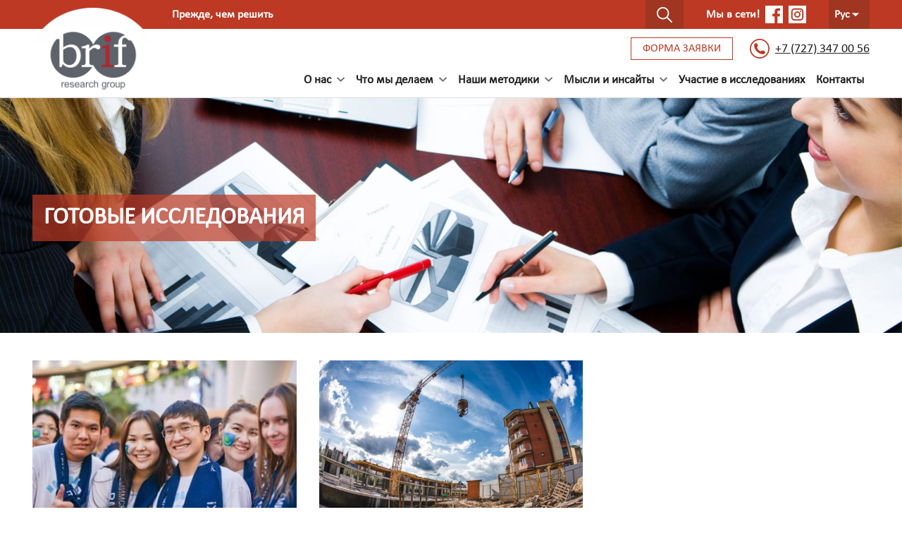

--- FILE ---
content_type: text/html; charset=UTF-8
request_url: https://www.brif.kz/category/issledovanie/
body_size: 13937
content:
<!DOCTYPE html>
<html dir="ltr" lang="ru-RU" prefix="og: https://ogp.me/ns#" class="no-js no-svg">
<head>
<meta charset="UTF-8">
<meta name="viewport" content="width=device-width, initial-scale=1">
<meta name="yandex-verification" content="f56b9fc890bc991d" />
<link href="/wp-content/themes/twentyseventeen/style.css" rel="stylesheet">
<script>(function(html){html.className = html.className.replace(/\bno-js\b/,'js')})(document.documentElement);</script>
<title>Готовые исследования - BRIF</title>

		<!-- All in One SEO 4.6.2 - aioseo.com -->
		<meta name="robots" content="max-image-preview:large" />
		<link rel="canonical" href="https://www.brif.kz/category/issledovanie/" />
		<meta name="generator" content="All in One SEO (AIOSEO) 4.6.2" />
		<script type="application/ld+json" class="aioseo-schema">
			{"@context":"https:\/\/schema.org","@graph":[{"@type":"BreadcrumbList","@id":"https:\/\/www.brif.kz\/category\/issledovanie\/#breadcrumblist","itemListElement":[{"@type":"ListItem","@id":"https:\/\/www.brif.kz\/#listItem","position":1,"name":"\u0413\u043b\u0430\u0432\u043d\u0430\u044f \u0441\u0442\u0440\u0430\u043d\u0438\u0446\u0430","item":"https:\/\/www.brif.kz\/","nextItem":"https:\/\/www.brif.kz\/category\/issledovanie\/#listItem"},{"@type":"ListItem","@id":"https:\/\/www.brif.kz\/category\/issledovanie\/#listItem","position":2,"name":"\u0413\u043e\u0442\u043e\u0432\u044b\u0435 \u0438\u0441\u0441\u043b\u0435\u0434\u043e\u0432\u0430\u043d\u0438\u044f","previousItem":"https:\/\/www.brif.kz\/#listItem"}]},{"@type":"CollectionPage","@id":"https:\/\/www.brif.kz\/category\/issledovanie\/#collectionpage","url":"https:\/\/www.brif.kz\/category\/issledovanie\/","name":"\u0413\u043e\u0442\u043e\u0432\u044b\u0435 \u0438\u0441\u0441\u043b\u0435\u0434\u043e\u0432\u0430\u043d\u0438\u044f - BRIF","inLanguage":"ru-RU","isPartOf":{"@id":"https:\/\/www.brif.kz\/#website"},"breadcrumb":{"@id":"https:\/\/www.brif.kz\/category\/issledovanie\/#breadcrumblist"}},{"@type":"Organization","@id":"https:\/\/www.brif.kz\/#organization","name":"BRIF","url":"https:\/\/www.brif.kz\/","logo":{"@type":"ImageObject","url":"https:\/\/www.brif.kz\/wp-content\/uploads\/logo-new.png","@id":"https:\/\/www.brif.kz\/category\/issledovanie\/#organizationLogo","width":180,"height":126},"image":{"@id":"https:\/\/www.brif.kz\/category\/issledovanie\/#organizationLogo"}},{"@type":"WebSite","@id":"https:\/\/www.brif.kz\/#website","url":"https:\/\/www.brif.kz\/","name":"BRIF","description":"\u041f\u0440\u0435\u0436\u0434\u0435, \u0447\u0435\u043c \u0440\u0435\u0448\u0438\u0442\u044c","inLanguage":"ru-RU","publisher":{"@id":"https:\/\/www.brif.kz\/#organization"}}]}
		</script>
		<!-- All in One SEO -->

<link rel="alternate" type="application/rss+xml" title="BRIF &raquo; Лента" href="https://www.brif.kz/feed/" />
<link rel="alternate" type="application/rss+xml" title="BRIF &raquo; Лента комментариев" href="https://www.brif.kz/comments/feed/" />
<link rel="alternate" type="application/rss+xml" title="BRIF &raquo; Лента рубрики Готовые исследования" href="https://www.brif.kz/category/issledovanie/feed/" />
		<!-- This site uses the Google Analytics by MonsterInsights plugin v9.11.1 - Using Analytics tracking - https://www.monsterinsights.com/ -->
							<script src="//www.googletagmanager.com/gtag/js?id=G-HMG4SGEPT7"  data-cfasync="false" data-wpfc-render="false" type="text/javascript" async></script>
			<script data-cfasync="false" data-wpfc-render="false" type="text/javascript">
				var mi_version = '9.11.1';
				var mi_track_user = true;
				var mi_no_track_reason = '';
								var MonsterInsightsDefaultLocations = {"page_location":"https:\/\/www.brif.kz\/category\/issledovanie\/"};
								if ( typeof MonsterInsightsPrivacyGuardFilter === 'function' ) {
					var MonsterInsightsLocations = (typeof MonsterInsightsExcludeQuery === 'object') ? MonsterInsightsPrivacyGuardFilter( MonsterInsightsExcludeQuery ) : MonsterInsightsPrivacyGuardFilter( MonsterInsightsDefaultLocations );
				} else {
					var MonsterInsightsLocations = (typeof MonsterInsightsExcludeQuery === 'object') ? MonsterInsightsExcludeQuery : MonsterInsightsDefaultLocations;
				}

								var disableStrs = [
										'ga-disable-G-HMG4SGEPT7',
									];

				/* Function to detect opted out users */
				function __gtagTrackerIsOptedOut() {
					for (var index = 0; index < disableStrs.length; index++) {
						if (document.cookie.indexOf(disableStrs[index] + '=true') > -1) {
							return true;
						}
					}

					return false;
				}

				/* Disable tracking if the opt-out cookie exists. */
				if (__gtagTrackerIsOptedOut()) {
					for (var index = 0; index < disableStrs.length; index++) {
						window[disableStrs[index]] = true;
					}
				}

				/* Opt-out function */
				function __gtagTrackerOptout() {
					for (var index = 0; index < disableStrs.length; index++) {
						document.cookie = disableStrs[index] + '=true; expires=Thu, 31 Dec 2099 23:59:59 UTC; path=/';
						window[disableStrs[index]] = true;
					}
				}

				if ('undefined' === typeof gaOptout) {
					function gaOptout() {
						__gtagTrackerOptout();
					}
				}
								window.dataLayer = window.dataLayer || [];

				window.MonsterInsightsDualTracker = {
					helpers: {},
					trackers: {},
				};
				if (mi_track_user) {
					function __gtagDataLayer() {
						dataLayer.push(arguments);
					}

					function __gtagTracker(type, name, parameters) {
						if (!parameters) {
							parameters = {};
						}

						if (parameters.send_to) {
							__gtagDataLayer.apply(null, arguments);
							return;
						}

						if (type === 'event') {
														parameters.send_to = monsterinsights_frontend.v4_id;
							var hookName = name;
							if (typeof parameters['event_category'] !== 'undefined') {
								hookName = parameters['event_category'] + ':' + name;
							}

							if (typeof MonsterInsightsDualTracker.trackers[hookName] !== 'undefined') {
								MonsterInsightsDualTracker.trackers[hookName](parameters);
							} else {
								__gtagDataLayer('event', name, parameters);
							}
							
						} else {
							__gtagDataLayer.apply(null, arguments);
						}
					}

					__gtagTracker('js', new Date());
					__gtagTracker('set', {
						'developer_id.dZGIzZG': true,
											});
					if ( MonsterInsightsLocations.page_location ) {
						__gtagTracker('set', MonsterInsightsLocations);
					}
										__gtagTracker('config', 'G-HMG4SGEPT7', {"forceSSL":"true","link_attribution":"true"} );
										window.gtag = __gtagTracker;										(function () {
						/* https://developers.google.com/analytics/devguides/collection/analyticsjs/ */
						/* ga and __gaTracker compatibility shim. */
						var noopfn = function () {
							return null;
						};
						var newtracker = function () {
							return new Tracker();
						};
						var Tracker = function () {
							return null;
						};
						var p = Tracker.prototype;
						p.get = noopfn;
						p.set = noopfn;
						p.send = function () {
							var args = Array.prototype.slice.call(arguments);
							args.unshift('send');
							__gaTracker.apply(null, args);
						};
						var __gaTracker = function () {
							var len = arguments.length;
							if (len === 0) {
								return;
							}
							var f = arguments[len - 1];
							if (typeof f !== 'object' || f === null || typeof f.hitCallback !== 'function') {
								if ('send' === arguments[0]) {
									var hitConverted, hitObject = false, action;
									if ('event' === arguments[1]) {
										if ('undefined' !== typeof arguments[3]) {
											hitObject = {
												'eventAction': arguments[3],
												'eventCategory': arguments[2],
												'eventLabel': arguments[4],
												'value': arguments[5] ? arguments[5] : 1,
											}
										}
									}
									if ('pageview' === arguments[1]) {
										if ('undefined' !== typeof arguments[2]) {
											hitObject = {
												'eventAction': 'page_view',
												'page_path': arguments[2],
											}
										}
									}
									if (typeof arguments[2] === 'object') {
										hitObject = arguments[2];
									}
									if (typeof arguments[5] === 'object') {
										Object.assign(hitObject, arguments[5]);
									}
									if ('undefined' !== typeof arguments[1].hitType) {
										hitObject = arguments[1];
										if ('pageview' === hitObject.hitType) {
											hitObject.eventAction = 'page_view';
										}
									}
									if (hitObject) {
										action = 'timing' === arguments[1].hitType ? 'timing_complete' : hitObject.eventAction;
										hitConverted = mapArgs(hitObject);
										__gtagTracker('event', action, hitConverted);
									}
								}
								return;
							}

							function mapArgs(args) {
								var arg, hit = {};
								var gaMap = {
									'eventCategory': 'event_category',
									'eventAction': 'event_action',
									'eventLabel': 'event_label',
									'eventValue': 'event_value',
									'nonInteraction': 'non_interaction',
									'timingCategory': 'event_category',
									'timingVar': 'name',
									'timingValue': 'value',
									'timingLabel': 'event_label',
									'page': 'page_path',
									'location': 'page_location',
									'title': 'page_title',
									'referrer' : 'page_referrer',
								};
								for (arg in args) {
																		if (!(!args.hasOwnProperty(arg) || !gaMap.hasOwnProperty(arg))) {
										hit[gaMap[arg]] = args[arg];
									} else {
										hit[arg] = args[arg];
									}
								}
								return hit;
							}

							try {
								f.hitCallback();
							} catch (ex) {
							}
						};
						__gaTracker.create = newtracker;
						__gaTracker.getByName = newtracker;
						__gaTracker.getAll = function () {
							return [];
						};
						__gaTracker.remove = noopfn;
						__gaTracker.loaded = true;
						window['__gaTracker'] = __gaTracker;
					})();
									} else {
										console.log("");
					(function () {
						function __gtagTracker() {
							return null;
						}

						window['__gtagTracker'] = __gtagTracker;
						window['gtag'] = __gtagTracker;
					})();
									}
			</script>
							<!-- / Google Analytics by MonsterInsights -->
		<script type="text/javascript">
/* <![CDATA[ */
window._wpemojiSettings = {"baseUrl":"https:\/\/s.w.org\/images\/core\/emoji\/15.0.3\/72x72\/","ext":".png","svgUrl":"https:\/\/s.w.org\/images\/core\/emoji\/15.0.3\/svg\/","svgExt":".svg","source":{"concatemoji":"https:\/\/www.brif.kz\/wp-includes\/js\/wp-emoji-release.min.js?ver=6.5.3"}};
/*! This file is auto-generated */
!function(i,n){var o,s,e;function c(e){try{var t={supportTests:e,timestamp:(new Date).valueOf()};sessionStorage.setItem(o,JSON.stringify(t))}catch(e){}}function p(e,t,n){e.clearRect(0,0,e.canvas.width,e.canvas.height),e.fillText(t,0,0);var t=new Uint32Array(e.getImageData(0,0,e.canvas.width,e.canvas.height).data),r=(e.clearRect(0,0,e.canvas.width,e.canvas.height),e.fillText(n,0,0),new Uint32Array(e.getImageData(0,0,e.canvas.width,e.canvas.height).data));return t.every(function(e,t){return e===r[t]})}function u(e,t,n){switch(t){case"flag":return n(e,"\ud83c\udff3\ufe0f\u200d\u26a7\ufe0f","\ud83c\udff3\ufe0f\u200b\u26a7\ufe0f")?!1:!n(e,"\ud83c\uddfa\ud83c\uddf3","\ud83c\uddfa\u200b\ud83c\uddf3")&&!n(e,"\ud83c\udff4\udb40\udc67\udb40\udc62\udb40\udc65\udb40\udc6e\udb40\udc67\udb40\udc7f","\ud83c\udff4\u200b\udb40\udc67\u200b\udb40\udc62\u200b\udb40\udc65\u200b\udb40\udc6e\u200b\udb40\udc67\u200b\udb40\udc7f");case"emoji":return!n(e,"\ud83d\udc26\u200d\u2b1b","\ud83d\udc26\u200b\u2b1b")}return!1}function f(e,t,n){var r="undefined"!=typeof WorkerGlobalScope&&self instanceof WorkerGlobalScope?new OffscreenCanvas(300,150):i.createElement("canvas"),a=r.getContext("2d",{willReadFrequently:!0}),o=(a.textBaseline="top",a.font="600 32px Arial",{});return e.forEach(function(e){o[e]=t(a,e,n)}),o}function t(e){var t=i.createElement("script");t.src=e,t.defer=!0,i.head.appendChild(t)}"undefined"!=typeof Promise&&(o="wpEmojiSettingsSupports",s=["flag","emoji"],n.supports={everything:!0,everythingExceptFlag:!0},e=new Promise(function(e){i.addEventListener("DOMContentLoaded",e,{once:!0})}),new Promise(function(t){var n=function(){try{var e=JSON.parse(sessionStorage.getItem(o));if("object"==typeof e&&"number"==typeof e.timestamp&&(new Date).valueOf()<e.timestamp+604800&&"object"==typeof e.supportTests)return e.supportTests}catch(e){}return null}();if(!n){if("undefined"!=typeof Worker&&"undefined"!=typeof OffscreenCanvas&&"undefined"!=typeof URL&&URL.createObjectURL&&"undefined"!=typeof Blob)try{var e="postMessage("+f.toString()+"("+[JSON.stringify(s),u.toString(),p.toString()].join(",")+"));",r=new Blob([e],{type:"text/javascript"}),a=new Worker(URL.createObjectURL(r),{name:"wpTestEmojiSupports"});return void(a.onmessage=function(e){c(n=e.data),a.terminate(),t(n)})}catch(e){}c(n=f(s,u,p))}t(n)}).then(function(e){for(var t in e)n.supports[t]=e[t],n.supports.everything=n.supports.everything&&n.supports[t],"flag"!==t&&(n.supports.everythingExceptFlag=n.supports.everythingExceptFlag&&n.supports[t]);n.supports.everythingExceptFlag=n.supports.everythingExceptFlag&&!n.supports.flag,n.DOMReady=!1,n.readyCallback=function(){n.DOMReady=!0}}).then(function(){return e}).then(function(){var e;n.supports.everything||(n.readyCallback(),(e=n.source||{}).concatemoji?t(e.concatemoji):e.wpemoji&&e.twemoji&&(t(e.twemoji),t(e.wpemoji)))}))}((window,document),window._wpemojiSettings);
/* ]]> */
</script>
<link rel='stylesheet' id='atomic-blocks-fontawesome-css' href='https://www.brif.kz/wp-content/plugins/atomic-blocks/dist/assets/fontawesome/css/all.min.css?ver=1657600926' type='text/css' media='all' />
<style id='wp-emoji-styles-inline-css' type='text/css'>

	img.wp-smiley, img.emoji {
		display: inline !important;
		border: none !important;
		box-shadow: none !important;
		height: 1em !important;
		width: 1em !important;
		margin: 0 0.07em !important;
		vertical-align: -0.1em !important;
		background: none !important;
		padding: 0 !important;
	}
</style>
<link rel='stylesheet' id='wp-block-library-css' href='https://www.brif.kz/wp-includes/css/dist/block-library/style.min.css?ver=6.5.3' type='text/css' media='all' />
<style id='wp-block-library-theme-inline-css' type='text/css'>
.wp-block-audio figcaption{color:#555;font-size:13px;text-align:center}.is-dark-theme .wp-block-audio figcaption{color:#ffffffa6}.wp-block-audio{margin:0 0 1em}.wp-block-code{border:1px solid #ccc;border-radius:4px;font-family:Menlo,Consolas,monaco,monospace;padding:.8em 1em}.wp-block-embed figcaption{color:#555;font-size:13px;text-align:center}.is-dark-theme .wp-block-embed figcaption{color:#ffffffa6}.wp-block-embed{margin:0 0 1em}.blocks-gallery-caption{color:#555;font-size:13px;text-align:center}.is-dark-theme .blocks-gallery-caption{color:#ffffffa6}.wp-block-image figcaption{color:#555;font-size:13px;text-align:center}.is-dark-theme .wp-block-image figcaption{color:#ffffffa6}.wp-block-image{margin:0 0 1em}.wp-block-pullquote{border-bottom:4px solid;border-top:4px solid;color:currentColor;margin-bottom:1.75em}.wp-block-pullquote cite,.wp-block-pullquote footer,.wp-block-pullquote__citation{color:currentColor;font-size:.8125em;font-style:normal;text-transform:uppercase}.wp-block-quote{border-left:.25em solid;margin:0 0 1.75em;padding-left:1em}.wp-block-quote cite,.wp-block-quote footer{color:currentColor;font-size:.8125em;font-style:normal;position:relative}.wp-block-quote.has-text-align-right{border-left:none;border-right:.25em solid;padding-left:0;padding-right:1em}.wp-block-quote.has-text-align-center{border:none;padding-left:0}.wp-block-quote.is-large,.wp-block-quote.is-style-large,.wp-block-quote.is-style-plain{border:none}.wp-block-search .wp-block-search__label{font-weight:700}.wp-block-search__button{border:1px solid #ccc;padding:.375em .625em}:where(.wp-block-group.has-background){padding:1.25em 2.375em}.wp-block-separator.has-css-opacity{opacity:.4}.wp-block-separator{border:none;border-bottom:2px solid;margin-left:auto;margin-right:auto}.wp-block-separator.has-alpha-channel-opacity{opacity:1}.wp-block-separator:not(.is-style-wide):not(.is-style-dots){width:100px}.wp-block-separator.has-background:not(.is-style-dots){border-bottom:none;height:1px}.wp-block-separator.has-background:not(.is-style-wide):not(.is-style-dots){height:2px}.wp-block-table{margin:0 0 1em}.wp-block-table td,.wp-block-table th{word-break:normal}.wp-block-table figcaption{color:#555;font-size:13px;text-align:center}.is-dark-theme .wp-block-table figcaption{color:#ffffffa6}.wp-block-video figcaption{color:#555;font-size:13px;text-align:center}.is-dark-theme .wp-block-video figcaption{color:#ffffffa6}.wp-block-video{margin:0 0 1em}.wp-block-template-part.has-background{margin-bottom:0;margin-top:0;padding:1.25em 2.375em}
</style>
<link rel='stylesheet' id='atomic-blocks-style-css-css' href='https://www.brif.kz/wp-content/plugins/atomic-blocks/dist/blocks.style.build.css?ver=1657600926' type='text/css' media='all' />
<style id='classic-theme-styles-inline-css' type='text/css'>
/*! This file is auto-generated */
.wp-block-button__link{color:#fff;background-color:#32373c;border-radius:9999px;box-shadow:none;text-decoration:none;padding:calc(.667em + 2px) calc(1.333em + 2px);font-size:1.125em}.wp-block-file__button{background:#32373c;color:#fff;text-decoration:none}
</style>
<style id='global-styles-inline-css' type='text/css'>
body{--wp--preset--color--black: #000000;--wp--preset--color--cyan-bluish-gray: #abb8c3;--wp--preset--color--white: #ffffff;--wp--preset--color--pale-pink: #f78da7;--wp--preset--color--vivid-red: #cf2e2e;--wp--preset--color--luminous-vivid-orange: #ff6900;--wp--preset--color--luminous-vivid-amber: #fcb900;--wp--preset--color--light-green-cyan: #7bdcb5;--wp--preset--color--vivid-green-cyan: #00d084;--wp--preset--color--pale-cyan-blue: #8ed1fc;--wp--preset--color--vivid-cyan-blue: #0693e3;--wp--preset--color--vivid-purple: #9b51e0;--wp--preset--gradient--vivid-cyan-blue-to-vivid-purple: linear-gradient(135deg,rgba(6,147,227,1) 0%,rgb(155,81,224) 100%);--wp--preset--gradient--light-green-cyan-to-vivid-green-cyan: linear-gradient(135deg,rgb(122,220,180) 0%,rgb(0,208,130) 100%);--wp--preset--gradient--luminous-vivid-amber-to-luminous-vivid-orange: linear-gradient(135deg,rgba(252,185,0,1) 0%,rgba(255,105,0,1) 100%);--wp--preset--gradient--luminous-vivid-orange-to-vivid-red: linear-gradient(135deg,rgba(255,105,0,1) 0%,rgb(207,46,46) 100%);--wp--preset--gradient--very-light-gray-to-cyan-bluish-gray: linear-gradient(135deg,rgb(238,238,238) 0%,rgb(169,184,195) 100%);--wp--preset--gradient--cool-to-warm-spectrum: linear-gradient(135deg,rgb(74,234,220) 0%,rgb(151,120,209) 20%,rgb(207,42,186) 40%,rgb(238,44,130) 60%,rgb(251,105,98) 80%,rgb(254,248,76) 100%);--wp--preset--gradient--blush-light-purple: linear-gradient(135deg,rgb(255,206,236) 0%,rgb(152,150,240) 100%);--wp--preset--gradient--blush-bordeaux: linear-gradient(135deg,rgb(254,205,165) 0%,rgb(254,45,45) 50%,rgb(107,0,62) 100%);--wp--preset--gradient--luminous-dusk: linear-gradient(135deg,rgb(255,203,112) 0%,rgb(199,81,192) 50%,rgb(65,88,208) 100%);--wp--preset--gradient--pale-ocean: linear-gradient(135deg,rgb(255,245,203) 0%,rgb(182,227,212) 50%,rgb(51,167,181) 100%);--wp--preset--gradient--electric-grass: linear-gradient(135deg,rgb(202,248,128) 0%,rgb(113,206,126) 100%);--wp--preset--gradient--midnight: linear-gradient(135deg,rgb(2,3,129) 0%,rgb(40,116,252) 100%);--wp--preset--font-size--small: 13px;--wp--preset--font-size--medium: 20px;--wp--preset--font-size--large: 36px;--wp--preset--font-size--x-large: 42px;--wp--preset--spacing--20: 0.44rem;--wp--preset--spacing--30: 0.67rem;--wp--preset--spacing--40: 1rem;--wp--preset--spacing--50: 1.5rem;--wp--preset--spacing--60: 2.25rem;--wp--preset--spacing--70: 3.38rem;--wp--preset--spacing--80: 5.06rem;--wp--preset--shadow--natural: 6px 6px 9px rgba(0, 0, 0, 0.2);--wp--preset--shadow--deep: 12px 12px 50px rgba(0, 0, 0, 0.4);--wp--preset--shadow--sharp: 6px 6px 0px rgba(0, 0, 0, 0.2);--wp--preset--shadow--outlined: 6px 6px 0px -3px rgba(255, 255, 255, 1), 6px 6px rgba(0, 0, 0, 1);--wp--preset--shadow--crisp: 6px 6px 0px rgba(0, 0, 0, 1);}:where(.is-layout-flex){gap: 0.5em;}:where(.is-layout-grid){gap: 0.5em;}body .is-layout-flex{display: flex;}body .is-layout-flex{flex-wrap: wrap;align-items: center;}body .is-layout-flex > *{margin: 0;}body .is-layout-grid{display: grid;}body .is-layout-grid > *{margin: 0;}:where(.wp-block-columns.is-layout-flex){gap: 2em;}:where(.wp-block-columns.is-layout-grid){gap: 2em;}:where(.wp-block-post-template.is-layout-flex){gap: 1.25em;}:where(.wp-block-post-template.is-layout-grid){gap: 1.25em;}.has-black-color{color: var(--wp--preset--color--black) !important;}.has-cyan-bluish-gray-color{color: var(--wp--preset--color--cyan-bluish-gray) !important;}.has-white-color{color: var(--wp--preset--color--white) !important;}.has-pale-pink-color{color: var(--wp--preset--color--pale-pink) !important;}.has-vivid-red-color{color: var(--wp--preset--color--vivid-red) !important;}.has-luminous-vivid-orange-color{color: var(--wp--preset--color--luminous-vivid-orange) !important;}.has-luminous-vivid-amber-color{color: var(--wp--preset--color--luminous-vivid-amber) !important;}.has-light-green-cyan-color{color: var(--wp--preset--color--light-green-cyan) !important;}.has-vivid-green-cyan-color{color: var(--wp--preset--color--vivid-green-cyan) !important;}.has-pale-cyan-blue-color{color: var(--wp--preset--color--pale-cyan-blue) !important;}.has-vivid-cyan-blue-color{color: var(--wp--preset--color--vivid-cyan-blue) !important;}.has-vivid-purple-color{color: var(--wp--preset--color--vivid-purple) !important;}.has-black-background-color{background-color: var(--wp--preset--color--black) !important;}.has-cyan-bluish-gray-background-color{background-color: var(--wp--preset--color--cyan-bluish-gray) !important;}.has-white-background-color{background-color: var(--wp--preset--color--white) !important;}.has-pale-pink-background-color{background-color: var(--wp--preset--color--pale-pink) !important;}.has-vivid-red-background-color{background-color: var(--wp--preset--color--vivid-red) !important;}.has-luminous-vivid-orange-background-color{background-color: var(--wp--preset--color--luminous-vivid-orange) !important;}.has-luminous-vivid-amber-background-color{background-color: var(--wp--preset--color--luminous-vivid-amber) !important;}.has-light-green-cyan-background-color{background-color: var(--wp--preset--color--light-green-cyan) !important;}.has-vivid-green-cyan-background-color{background-color: var(--wp--preset--color--vivid-green-cyan) !important;}.has-pale-cyan-blue-background-color{background-color: var(--wp--preset--color--pale-cyan-blue) !important;}.has-vivid-cyan-blue-background-color{background-color: var(--wp--preset--color--vivid-cyan-blue) !important;}.has-vivid-purple-background-color{background-color: var(--wp--preset--color--vivid-purple) !important;}.has-black-border-color{border-color: var(--wp--preset--color--black) !important;}.has-cyan-bluish-gray-border-color{border-color: var(--wp--preset--color--cyan-bluish-gray) !important;}.has-white-border-color{border-color: var(--wp--preset--color--white) !important;}.has-pale-pink-border-color{border-color: var(--wp--preset--color--pale-pink) !important;}.has-vivid-red-border-color{border-color: var(--wp--preset--color--vivid-red) !important;}.has-luminous-vivid-orange-border-color{border-color: var(--wp--preset--color--luminous-vivid-orange) !important;}.has-luminous-vivid-amber-border-color{border-color: var(--wp--preset--color--luminous-vivid-amber) !important;}.has-light-green-cyan-border-color{border-color: var(--wp--preset--color--light-green-cyan) !important;}.has-vivid-green-cyan-border-color{border-color: var(--wp--preset--color--vivid-green-cyan) !important;}.has-pale-cyan-blue-border-color{border-color: var(--wp--preset--color--pale-cyan-blue) !important;}.has-vivid-cyan-blue-border-color{border-color: var(--wp--preset--color--vivid-cyan-blue) !important;}.has-vivid-purple-border-color{border-color: var(--wp--preset--color--vivid-purple) !important;}.has-vivid-cyan-blue-to-vivid-purple-gradient-background{background: var(--wp--preset--gradient--vivid-cyan-blue-to-vivid-purple) !important;}.has-light-green-cyan-to-vivid-green-cyan-gradient-background{background: var(--wp--preset--gradient--light-green-cyan-to-vivid-green-cyan) !important;}.has-luminous-vivid-amber-to-luminous-vivid-orange-gradient-background{background: var(--wp--preset--gradient--luminous-vivid-amber-to-luminous-vivid-orange) !important;}.has-luminous-vivid-orange-to-vivid-red-gradient-background{background: var(--wp--preset--gradient--luminous-vivid-orange-to-vivid-red) !important;}.has-very-light-gray-to-cyan-bluish-gray-gradient-background{background: var(--wp--preset--gradient--very-light-gray-to-cyan-bluish-gray) !important;}.has-cool-to-warm-spectrum-gradient-background{background: var(--wp--preset--gradient--cool-to-warm-spectrum) !important;}.has-blush-light-purple-gradient-background{background: var(--wp--preset--gradient--blush-light-purple) !important;}.has-blush-bordeaux-gradient-background{background: var(--wp--preset--gradient--blush-bordeaux) !important;}.has-luminous-dusk-gradient-background{background: var(--wp--preset--gradient--luminous-dusk) !important;}.has-pale-ocean-gradient-background{background: var(--wp--preset--gradient--pale-ocean) !important;}.has-electric-grass-gradient-background{background: var(--wp--preset--gradient--electric-grass) !important;}.has-midnight-gradient-background{background: var(--wp--preset--gradient--midnight) !important;}.has-small-font-size{font-size: var(--wp--preset--font-size--small) !important;}.has-medium-font-size{font-size: var(--wp--preset--font-size--medium) !important;}.has-large-font-size{font-size: var(--wp--preset--font-size--large) !important;}.has-x-large-font-size{font-size: var(--wp--preset--font-size--x-large) !important;}
.wp-block-navigation a:where(:not(.wp-element-button)){color: inherit;}
:where(.wp-block-post-template.is-layout-flex){gap: 1.25em;}:where(.wp-block-post-template.is-layout-grid){gap: 1.25em;}
:where(.wp-block-columns.is-layout-flex){gap: 2em;}:where(.wp-block-columns.is-layout-grid){gap: 2em;}
.wp-block-pullquote{font-size: 1.5em;line-height: 1.6;}
</style>
<link rel='stylesheet' id='contact-form-7-css' href='https://www.brif.kz/wp-content/plugins/contact-form-7/includes/css/styles.css?ver=5.1.7' type='text/css' media='all' />
<script type="text/javascript" src="https://www.brif.kz/wp-content/plugins/google-analytics-for-wordpress/assets/js/frontend-gtag.min.js?ver=9.11.1" id="monsterinsights-frontend-script-js" async="async" data-wp-strategy="async"></script>
<script data-cfasync="false" data-wpfc-render="false" type="text/javascript" id='monsterinsights-frontend-script-js-extra'>/* <![CDATA[ */
var monsterinsights_frontend = {"js_events_tracking":"true","download_extensions":"doc,pdf,ppt,zip,xls,docx,pptx,xlsx","inbound_paths":"[{\"path\":\"\\\/go\\\/\",\"label\":\"affiliate\"},{\"path\":\"\\\/recommend\\\/\",\"label\":\"affiliate\"}]","home_url":"https:\/\/www.brif.kz","hash_tracking":"false","v4_id":"G-HMG4SGEPT7"};/* ]]> */
</script>
<script type="text/javascript" src="https://www.brif.kz/wp-includes/js/jquery/jquery.min.js?ver=3.7.1" id="jquery-core-js"></script>
<script type="text/javascript" src="https://www.brif.kz/wp-includes/js/jquery/jquery-migrate.min.js?ver=3.4.1" id="jquery-migrate-js"></script>
<link rel="https://api.w.org/" href="https://www.brif.kz/wp-json/" /><link rel="alternate" type="application/json" href="https://www.brif.kz/wp-json/wp/v2/categories/80" /><link rel="EditURI" type="application/rsd+xml" title="RSD" href="https://www.brif.kz/xmlrpc.php?rsd" />
<meta name="generator" content="WordPress 6.5.3" />
		<script>
			( function() {
				window.onpageshow = function( event ) {
					// Defined window.wpforms means that a form exists on a page.
					// If so and back/forward button has been clicked,
					// force reload a page to prevent the submit button state stuck.
					if ( typeof window.wpforms !== 'undefined' && event.persisted ) {
						window.location.reload();
					}
				};
			}() );
		</script>
		<style id="uagb-style-conditional-extension">@media (min-width: 1025px){body .uag-hide-desktop.uagb-google-map__wrap,body .uag-hide-desktop{display:none}}@media (min-width: 768px) and (max-width: 1024px){body .uag-hide-tab.uagb-google-map__wrap,body .uag-hide-tab{display:none}}@media (max-width: 767px){body .uag-hide-mob.uagb-google-map__wrap,body .uag-hide-mob{display:none}}</style><link rel="icon" href="https://www.brif.kz/wp-content/uploads/cropped-logo-new-32x32.png" sizes="32x32" />
<link rel="icon" href="https://www.brif.kz/wp-content/uploads/cropped-logo-new-192x192.png" sizes="192x192" />
<link rel="apple-touch-icon" href="https://www.brif.kz/wp-content/uploads/cropped-logo-new-180x180.png" />
<meta name="msapplication-TileImage" content="https://www.brif.kz/wp-content/uploads/cropped-logo-new-270x270.png" />
<style id="wpforms-css-vars-root">
				:root {
					--wpforms-field-border-radius: 3px;
--wpforms-field-border-style: solid;
--wpforms-field-border-size: 1px;
--wpforms-field-background-color: #ffffff;
--wpforms-field-border-color: rgba( 0, 0, 0, 0.25 );
--wpforms-field-border-color-spare: rgba( 0, 0, 0, 0.25 );
--wpforms-field-text-color: rgba( 0, 0, 0, 0.7 );
--wpforms-field-menu-color: #ffffff;
--wpforms-label-color: rgba( 0, 0, 0, 0.85 );
--wpforms-label-sublabel-color: rgba( 0, 0, 0, 0.55 );
--wpforms-label-error-color: #d63637;
--wpforms-button-border-radius: 3px;
--wpforms-button-border-style: none;
--wpforms-button-border-size: 1px;
--wpforms-button-background-color: #066aab;
--wpforms-button-border-color: #066aab;
--wpforms-button-text-color: #ffffff;
--wpforms-page-break-color: #066aab;
--wpforms-background-image: none;
--wpforms-background-position: center center;
--wpforms-background-repeat: no-repeat;
--wpforms-background-size: cover;
--wpforms-background-width: 100px;
--wpforms-background-height: 100px;
--wpforms-background-color: rgba( 0, 0, 0, 0 );
--wpforms-background-url: none;
--wpforms-container-padding: 0px;
--wpforms-container-border-style: none;
--wpforms-container-border-width: 1px;
--wpforms-container-border-color: #000000;
--wpforms-container-border-radius: 3px;
--wpforms-field-size-input-height: 43px;
--wpforms-field-size-input-spacing: 15px;
--wpforms-field-size-font-size: 16px;
--wpforms-field-size-line-height: 19px;
--wpforms-field-size-padding-h: 14px;
--wpforms-field-size-checkbox-size: 16px;
--wpforms-field-size-sublabel-spacing: 5px;
--wpforms-field-size-icon-size: 1;
--wpforms-label-size-font-size: 16px;
--wpforms-label-size-line-height: 19px;
--wpforms-label-size-sublabel-font-size: 14px;
--wpforms-label-size-sublabel-line-height: 17px;
--wpforms-button-size-font-size: 17px;
--wpforms-button-size-height: 41px;
--wpforms-button-size-padding-h: 15px;
--wpforms-button-size-margin-top: 10px;
--wpforms-container-shadow-size-box-shadow: none;

				}
			</style><!-- Global site tag (gtag.js) - Google Analytics -->
<script async src="https://www.googletagmanager.com/gtag/js?id=UA-15750610-1"></script>
<script>
  window.dataLayer = window.dataLayer || [];
  function gtag(){dataLayer.push(arguments);}
  gtag('js', new Date());

  gtag('config', 'UA-15750610-1');
</script>
</head>

<body class="archive category category-issledovanie category-80 wp-custom-logo wp-embed-responsive">
    <header class="hidden-xs">
        <div class="toolbar">
        <div class="wrapper flex">
            <div class="cell-2 cell-3-sm"></div>
			            <div class="slogan flex flex-middle">Прежде, чем решить</div>
            <div class="search-wrap flex flex-middle">
                <form role="search" class="flex flex-middle" method="get" action="https://www.brif.kz/">
	<input type="search" id="" class="search-field" placeholder="Поиск..." value="" name="s" />
    <button type="submit" class="search-submit"><img src="/wp-content/themes/twentyseventeen/svg/search.svg"></button>
                </form>
            </div>
            <div class="social-wrap flex flex-middle">
                <span>Мы в сети!</span>
                <a href="https://www.facebook.com/BRIFResearchGroup/"><img alt="facebook" src="/wp-content/themes/twentyseventeen/svg/social/f-h.svg"></a><a href="https://www.instagram.com/brifresearchgroup/"><img alt="instagram" src="/wp-content/themes/twentyseventeen/svg/social/i-h.svg"></a>            </div>
                <div id="polylang-2" class="widget widget_polylang"><label class="screen-reader-text" for="lang_choice_polylang-2">Выбрать язык</label><select name="lang_choice_polylang-2" id="lang_choice_polylang-2" class="pll-switcher-select">
	<option value="https://www.brif.kz/category/issledovanie/" lang="ru-RU" selected='selected'>Рус</option>
	<option value="https://www.brif.kz/en/home/" lang="en-US">Eng</option>
	<option value="https://www.brif.kz/kk/yi-bas/" lang="kk-KK">Қаз</option>

</select>
<script type="text/javascript">
					document.getElementById( "lang_choice_polylang-2" ).addEventListener( "change", function ( event ) { location.href = event.currentTarget.value; } )
				</script></div>        </div>
        </div>
        <div class="wrapper"><div class="row">
        <div class="logotype cell-2 cell-3-sm">
<a href="https://www.brif.kz/" class="custom-logo-link" rel="home"><img width="180" height="126" src="https://www.brif.kz/wp-content/uploads/logo-new.png" class="custom-logo" alt="BRIF" decoding="async" sizes="(max-width: 767px) 89vw, (max-width: 1000px) 54vw, (max-width: 1071px) 543px, 580px" /></a></div>
            <div class="cell-10 cell-9-sm flex flex-column flex-bottom">
                <div class="flex flex-middle flex-end">
                    <button class="btn recall_btn uppercase">Форма заявки</button>                    <a href="" class="flex flex-middle header_phone"><img src="/wp-content/uploads/phone.svg"> +7 (727) 347 00 56</a>
                </div>
<div class="main_menu-wrap">
    <div class="menu-glavnoe-menyu-container"><ul id="top-menu" class="menu"><li id="menu-item-289" class="menu-item menu-item-type-custom menu-item-object-custom menu-item-has-children menu-item-289"><a href="#">О нас</a>
<ul class="sub-menu">
	<li id="menu-item-302" class="menu-item menu-item-type-post_type menu-item-object-page menu-item-302"><a href="https://www.brif.kz/o_kompanii_brif/">О компании</a></li>
	<li id="menu-item-303" class="menu-item menu-item-type-taxonomy menu-item-object-category menu-item-303"><a href="https://www.brif.kz/category/nasha-komanda/">Наша команда</a></li>
	<li id="menu-item-741" class="menu-item menu-item-type-taxonomy menu-item-object-category menu-item-741"><a href="https://www.brif.kz/category/vozmozhnosti-i-resursy/">Возможности и ресурсы</a></li>
	<li id="menu-item-4032" class="menu-item menu-item-type-post_type menu-item-object-page menu-item-4032"><a href="https://www.brif.kz/partnery/">Наши партнеры</a></li>
	<li id="menu-item-821" class="menu-item menu-item-type-post_type menu-item-object-page menu-item-821"><a href="https://www.brif.kz/vakansii/">Вакансии</a></li>
</ul>
</li>
<li id="menu-item-742" class="menu-item menu-item-type-custom menu-item-object-custom current-menu-ancestor current-menu-parent menu-item-has-children menu-item-742"><a href="#">Что мы делаем</a>
<ul class="sub-menu">
	<li id="menu-item-745" class="menu-item menu-item-type-taxonomy menu-item-object-category menu-item-745"><a href="https://www.brif.kz/category/nashi-zadachi/">Задачи</a></li>
	<li id="menu-item-744" class="menu-item menu-item-type-post_type menu-item-object-page menu-item-744"><a href="https://www.brif.kz/rynki/">Рынки</a></li>
	<li id="menu-item-743" class="menu-item menu-item-type-post_type menu-item-object-page menu-item-743"><a href="https://www.brif.kz/celevaya-auditoriya/">Целевая аудитория</a></li>
	<li id="menu-item-748" class="menu-item menu-item-type-taxonomy menu-item-object-category current-menu-item menu-item-748"><a href="https://www.brif.kz/category/issledovanie/" aria-current="page">Готовые исследования</a></li>
</ul>
</li>
<li id="menu-item-500" class="menu-item menu-item-type-taxonomy menu-item-object-category menu-item-has-children menu-item-500"><a href="https://www.brif.kz/category/nashi-metody/">Наши методики</a>
<ul class="sub-menu">
	<li id="menu-item-808" class="menu-item menu-item-type-post_type menu-item-object-post menu-item-808"><a href="https://www.brif.kz/quantitive-research/">Количественные исследования</a></li>
	<li id="menu-item-809" class="menu-item menu-item-type-post_type menu-item-object-post menu-item-809"><a href="https://www.brif.kz/quantitative-research/">Качественные исследования</a></li>
	<li id="menu-item-810" class="menu-item menu-item-type-post_type menu-item-object-post menu-item-810"><a href="https://www.brif.kz/market-intellegence/">Анализ рынков</a></li>
	<li id="menu-item-835" class="menu-item menu-item-type-post_type menu-item-object-post menu-item-835"><a href="https://www.brif.kz/retail-research/">Retail research</a></li>
</ul>
</li>
<li id="menu-item-595" class="menu-item menu-item-type-custom menu-item-object-custom menu-item-has-children menu-item-595"><a href="#">Мысли и инсайты</a>
<ul class="sub-menu">
	<li id="menu-item-746" class="menu-item menu-item-type-taxonomy menu-item-object-category menu-item-746"><a href="https://www.brif.kz/category/kejsy/">Кейсы</a></li>
	<li id="menu-item-747" class="menu-item menu-item-type-taxonomy menu-item-object-category menu-item-747"><a href="https://www.brif.kz/category/nashi-stati/">Статьи</a></li>
	<li id="menu-item-4106" class="menu-item menu-item-type-custom menu-item-object-custom menu-item-4106"><a href="https://www.brif.kz/blog">Блог</a></li>
</ul>
</li>
<li id="menu-item-308" class="menu-item menu-item-type-post_type menu-item-object-page menu-item-308"><a href="https://www.brif.kz/uchastie-v-oprosax/">Участие в исследованиях</a></li>
<li id="menu-item-309" class="menu-item menu-item-type-post_type menu-item-object-page menu-item-309"><a href="https://www.brif.kz/kontakty/">Контакты</a></li>
</ul></div></div>
        </div>
        </div>
        </div>
    </header>
    <header class="hidden shown-xs relative">
    <div class="toolbar">
        <div class="wrapper flex">
            <div class="burger_btn flex flex-center flex-middle"><span class="relative"></span></div>
            <div class="search_btn flex flex-middle flex-center"><img src="/wp-content/themes/twentyseventeen/svg/search.svg"></div>
            <div id="polylang-2" class="widget widget_polylang"><label class="screen-reader-text" for="lang_choice_polylang-2">Выбрать язык</label><select name="lang_choice_polylang-2" id="lang_choice_polylang-2" class="pll-switcher-select">
	<option value="https://www.brif.kz/category/issledovanie/" lang="ru-RU" selected='selected'>Рус</option>
	<option value="https://www.brif.kz/en/home/" lang="en-US">Eng</option>
	<option value="https://www.brif.kz/kk/yi-bas/" lang="kk-KK">Қаз</option>

</select>
<script type="text/javascript">
					document.getElementById( "lang_choice_polylang-2" ).addEventListener( "change", function ( event ) { location.href = event.currentTarget.value; } )
				</script></div>        </div> 
        </div>
            <div class="wrapper"><div class="row flex-center flex-middle">
            <div class="cell-3 flex"><a class=" recall_btn "><img src="/wp-content/uploads/email-1.svg"></a></div>
        <div class="logotype cell-5">
<a href="https://www.brif.kz/" class="custom-logo-link" rel="home"><img width="180" height="126" src="https://www.brif.kz/wp-content/uploads/logo-new.png" class="custom-logo" alt="BRIF" decoding="async" sizes="(max-width: 767px) 89vw, (max-width: 1000px) 54vw, (max-width: 1071px) 543px, 580px" /></a></div>
            <div class="cell-3 flex flex-end"><a href="tel:+7 (727) 347 00 56" class="header_phone"><img src="/wp-content/uploads/phone.svg"></a></div>
        </div>
        </div>
        <div class="main_menu-wrap fixed">
            <div class="close_menu absolute"></div>
            <div class="into_menu relative">
    <div class="menu-glavnoe-menyu-container"><ul id="top-menu" class="menu"><li class="menu-item menu-item-type-custom menu-item-object-custom menu-item-has-children menu-item-289"><a href="#">О нас</a>
<ul class="sub-menu">
	<li class="menu-item menu-item-type-post_type menu-item-object-page menu-item-302"><a href="https://www.brif.kz/o_kompanii_brif/">О компании</a></li>
	<li class="menu-item menu-item-type-taxonomy menu-item-object-category menu-item-303"><a href="https://www.brif.kz/category/nasha-komanda/">Наша команда</a></li>
	<li class="menu-item menu-item-type-taxonomy menu-item-object-category menu-item-741"><a href="https://www.brif.kz/category/vozmozhnosti-i-resursy/">Возможности и ресурсы</a></li>
	<li class="menu-item menu-item-type-post_type menu-item-object-page menu-item-4032"><a href="https://www.brif.kz/partnery/">Наши партнеры</a></li>
	<li class="menu-item menu-item-type-post_type menu-item-object-page menu-item-821"><a href="https://www.brif.kz/vakansii/">Вакансии</a></li>
</ul>
</li>
<li class="menu-item menu-item-type-custom menu-item-object-custom current-menu-ancestor current-menu-parent menu-item-has-children menu-item-742"><a href="#">Что мы делаем</a>
<ul class="sub-menu">
	<li class="menu-item menu-item-type-taxonomy menu-item-object-category menu-item-745"><a href="https://www.brif.kz/category/nashi-zadachi/">Задачи</a></li>
	<li class="menu-item menu-item-type-post_type menu-item-object-page menu-item-744"><a href="https://www.brif.kz/rynki/">Рынки</a></li>
	<li class="menu-item menu-item-type-post_type menu-item-object-page menu-item-743"><a href="https://www.brif.kz/celevaya-auditoriya/">Целевая аудитория</a></li>
	<li class="menu-item menu-item-type-taxonomy menu-item-object-category current-menu-item menu-item-748"><a href="https://www.brif.kz/category/issledovanie/" aria-current="page">Готовые исследования</a></li>
</ul>
</li>
<li class="menu-item menu-item-type-taxonomy menu-item-object-category menu-item-has-children menu-item-500"><a href="https://www.brif.kz/category/nashi-metody/">Наши методики</a>
<ul class="sub-menu">
	<li class="menu-item menu-item-type-post_type menu-item-object-post menu-item-808"><a href="https://www.brif.kz/quantitive-research/">Количественные исследования</a></li>
	<li class="menu-item menu-item-type-post_type menu-item-object-post menu-item-809"><a href="https://www.brif.kz/quantitative-research/">Качественные исследования</a></li>
	<li class="menu-item menu-item-type-post_type menu-item-object-post menu-item-810"><a href="https://www.brif.kz/market-intellegence/">Анализ рынков</a></li>
	<li class="menu-item menu-item-type-post_type menu-item-object-post menu-item-835"><a href="https://www.brif.kz/retail-research/">Retail research</a></li>
</ul>
</li>
<li class="menu-item menu-item-type-custom menu-item-object-custom menu-item-has-children menu-item-595"><a href="#">Мысли и инсайты</a>
<ul class="sub-menu">
	<li class="menu-item menu-item-type-taxonomy menu-item-object-category menu-item-746"><a href="https://www.brif.kz/category/kejsy/">Кейсы</a></li>
	<li class="menu-item menu-item-type-taxonomy menu-item-object-category menu-item-747"><a href="https://www.brif.kz/category/nashi-stati/">Статьи</a></li>
	<li class="menu-item menu-item-type-custom menu-item-object-custom menu-item-4106"><a href="https://www.brif.kz/blog">Блог</a></li>
</ul>
</li>
<li class="menu-item menu-item-type-post_type menu-item-object-page menu-item-308"><a href="https://www.brif.kz/uchastie-v-oprosax/">Участие в исследованиях</a></li>
<li class="menu-item menu-item-type-post_type menu-item-object-page menu-item-309"><a href="https://www.brif.kz/kontakty/">Контакты</a></li>
</ul></div>                <div class="social-wrap flex flex-center flex-middle">
                <a href="https://www.facebook.com/BRIFResearchGroup/"><img alt="facebook" src="/wp-content/themes/twentyseventeen/svg/social/f.svg"></a><a href="https://www.instagram.com/brifresearchgroup/"><img alt="instagram" src="/wp-content/themes/twentyseventeen/svg/social/i.svg"></a>            </div>
</div>
            
</div>
        <form role="search" class="header_search absolute flex flex-middle" method="get" action="https://www.brif.kz/">
	<input type="search" id="" class="search-field" placeholder="Поиск..." value="" name="s" />
    <button type="submit" class="search-submit"><img src="/wp-content/themes/twentyseventeen/svg/search.svg"></button>
        </form><div class="close_search fixed"></div>
    </header>
    

    

    
    

<div class="header-banner relative"><img src="https://www.brif.kz/wp-content/uploads/готовые-исследования-pic.jpg"><div class="absolute"><div class="wrapper flex flex-middle flex-start"><h1>Готовые исследования</h1></div></div></div>




<div class="wrapper archive_wrapper">
    <!---->
		        
        <div class="row post-list">
			<div class="cell-4 cell-6-sm cell-12-xs post_item-wrap">
<div id="post-934" class="post-934 post type-post status-publish format-standard has-post-thumbnail hentry category-issledovanie">
	    		<div class="post-thumbnail">
			<a href="https://www.brif.kz/molodezhnye-trendy-v-kazaxstane/">
				<img width="363" height="242" src="https://www.brif.kz/wp-content/uploads/kz_youth-e1559302395467.jpg" class="attachment-twentyseventeen-featured-image size-twentyseventeen-featured-image wp-post-image" alt="" decoding="async" sizes="(max-width: 767px) 89vw, (max-width: 1000px) 54vw, (max-width: 1071px) 543px, 580px" />			</a>
		</div><!-- .post-thumbnail -->
	    <div class="post_item-txt">
		<h4 class="entry-title"><a href="https://www.brif.kz/molodezhnye-trendy-v-kazaxstane/" rel="bookmark">Молодежные тренды в Казахстане 2018</a></h4>

	<div class="entry-content">
		<p>Это комплексное исследование казахстанской молодежи проведенное в период 2017-2018 &#8230;</p>
	</div><!-- .entry-content -->
        <a href="https://www.brif.kz/molodezhnye-trendy-v-kazaxstane/" class="wp-block-button__link">Смотреть подробнее</a>
	</div><!-- .entry-content -->

	

</div><!-- #post-## -->
</div><div class="cell-4 cell-6-sm cell-12-xs post_item-wrap">
<div id="post-3844" class="post-3844 post type-post status-publish format-standard has-post-thumbnail hentry category-issledovanie">
	    		<div class="post-thumbnail">
			<a href="https://www.brif.kz/stroitelnyj-rynok-kazaxstana-ocenka-sostoyaniya-i-perspektiv-razvitiya-na-2016-2018-gg/">
				<img width="698" height="465" src="https://www.brif.kz/wp-content/uploads/stroy_rinok_kz.jpg" class="attachment-twentyseventeen-featured-image size-twentyseventeen-featured-image wp-post-image" alt="" decoding="async" loading="lazy" srcset="https://www.brif.kz/wp-content/uploads/stroy_rinok_kz.jpg 698w, https://www.brif.kz/wp-content/uploads/stroy_rinok_kz-600x400.jpg 600w" sizes="(max-width: 767px) 89vw, (max-width: 1000px) 54vw, (max-width: 1071px) 543px, 580px" />			</a>
		</div><!-- .post-thumbnail -->
	    <div class="post_item-txt">
		<h4 class="entry-title"><a href="https://www.brif.kz/stroitelnyj-rynok-kazaxstana-ocenka-sostoyaniya-i-perspektiv-razvitiya-na-2016-2018-gg/" rel="bookmark">СТРОИТЕЛЬНЫЙ РЫНОК КАЗАХСТАНА. ОЦЕНКА СОСТОЯНИЯ И ПЕРСПЕКТИВ РАЗВИТИЯ НА 2016-2018 гг.</a></h4>

	<div class="entry-content">
		<p>В обзоре дан подробный анализ ситуации на рынке строительства &#8230;</p>
	</div><!-- .entry-content -->
        <a href="https://www.brif.kz/stroitelnyj-rynok-kazaxstana-ocenka-sostoyaniya-i-perspektiv-razvitiya-na-2016-2018-gg/" class="wp-block-button__link">Смотреть подробнее</a>
	</div><!-- .entry-content -->

	

</div><!-- #post-## -->
</div></div>        </div>
        </div>
    
    
    </div><!-- .wrap -->

		<footer id="contact" class="black">
			<div class="wrapper">
				

					<div class="row">
				<div id="custom_html-3" class="widget_text cell-3 cell-6-sm cell-12-xs"><div class="textwidget custom-html-widget"><div class="text-center"><a href="/" class="footer_logo-link"><img alt="logotype" src="/wp-content/uploads/logotype-1.png"></a></div>
<p class="text-center uppercase">
	<strong>Мы в сети!</strong></p>
<div class="footer_social-list flex flex-center">
	<!--<a href="#vkontakte"><img alt="vkontakte" src="/wp-content/themes/twentyseventeen/svg/social/v.svg"></a>-->
	<a href="https://www.facebook.com/BRIFResearchGroup/"><img alt="facebook" src="/wp-content/themes/twentyseventeen/svg/social/f.svg"></a> <a href="https://www.instagram.com/brifresearchgroup/"><img alt="instagram" src="/wp-content/themes/twentyseventeen/svg/social/i.svg"></a></div><center><img alt="instagram" src="/wp-content/uploads/InstaVizitka.gif"><br><br></center><div class="text-center"><a href="/podpisatsya-na-novosti/" class="btn call_form">Подписаться на новости</a></div></div></div><div id="nav_menu-3" class="cell-3 cell-6-sm cell-12-xs"><h4 class="footer-title uppercase">О нас</h4><div class="menu-menyu-o-nas-container"><ul id="menu-menyu-o-nas" class="menu"><li id="menu-item-482" class="menu-item menu-item-type-post_type menu-item-object-page menu-item-482"><a href="https://www.brif.kz/o_kompanii_brif/">О компании</a></li>
<li id="menu-item-481" class="menu-item menu-item-type-taxonomy menu-item-object-category menu-item-481"><a href="https://www.brif.kz/category/nasha-komanda/">Наша команда</a></li>
<li id="menu-item-711" class="menu-item menu-item-type-post_type menu-item-object-page menu-item-711"><a href="https://www.brif.kz/partnery/">Наши партнеры</a></li>
</ul></div></div><div id="nav_menu-4" class="cell-3 cell-6-sm cell-12-xs"><h4 class="footer-title uppercase">Наши методики</h4><div class="menu-menyu-nashi-metodiki-container"><ul id="menu-menyu-nashi-metodiki" class="menu"><li id="menu-item-128" class="menu-item menu-item-type-custom menu-item-object-custom menu-item-128"><a href="https://www.brif.kz/quantitive-research/">Количественные</a></li>
<li id="menu-item-129" class="menu-item menu-item-type-custom menu-item-object-custom menu-item-129"><a href="https://www.brif.kz/quantitative-research/">Качественные</a></li>
<li id="menu-item-130" class="menu-item menu-item-type-custom menu-item-object-custom menu-item-130"><a href="https://www.brif.kz/market-intellegence/">Анализ рынков</a></li>
<li id="menu-item-131" class="menu-item menu-item-type-custom menu-item-object-custom menu-item-131"><a href="https://www.brif.kz/retail-research/">Retail-исследования</a></li>
</ul></div></div><div id="custom_html-4" class="widget_text cell-3 cell-6-sm cell-12-xs"><h4 class="footer-title uppercase">Контакты</h4><div class="textwidget custom-html-widget"><p><a href="mailTo:marketing@brif.kz">marketing@brif.kz</a>, <a href="mailTo:info@brif.kz">info@brif.kz</a></p>
<p>
	<strong>Адрес:</strong> Республика Казахстан, 050004, г.Алматы, пр. Жибек Жолы 76, 6-ой этаж
</p>
<p>
	<strong>Тел:</strong> <a href="tel:+772734700 56">+7 (727) 347 00 56</a>
</p>
<p><a href="/kontakty" class="btn btn-full">Карта проезда</a></p></div></div>			</div>
		
			</div><!-- .wrap -->
		</footer><!-- #colophon -->
<div class="copyright uppercase text-center">© 2026 Brif.kz | Все права защищены</div>
<div class="fixed pop_up" style="display:none;"><div class="into relative"><div role="form" class="wpcf7" id="wpcf7-f605-o1" lang="ru-RU" dir="ltr">
<div class="screen-reader-response"></div>
<form action="/category/issledovanie/#wpcf7-f605-o1" method="post" class="wpcf7-form" novalidate="novalidate">
<div style="display: none;">
<input type="hidden" name="_wpcf7" value="605" />
<input type="hidden" name="_wpcf7_version" value="5.1.7" />
<input type="hidden" name="_wpcf7_locale" value="ru_RU" />
<input type="hidden" name="_wpcf7_unit_tag" value="wpcf7-f605-o1" />
<input type="hidden" name="_wpcf7_container_post" value="0" />
</div>
<h3 class="uppercase text-center">Форма запроса на исследование</h3>
<div><span class="wpcf7-form-control-wrap about-company"><input type="text" name="about-company" value="" size="40" class="wpcf7-form-control wpcf7-text wpcf7-validates-as-required" aria-required="true" aria-invalid="false" placeholder="Информация о компании и планах" /></span><br />
<small>Краткая информация о компании и ее планах, с которыми связана необходимость получения дополнительной информации. Краткое описание маркетинговой проблемы (если есть), для решения которой требуется дополнительная информация. Например: разработка стратегии продвижения в СМИ, перепозиционирование и отстройка от конкурентов и т.д.</small>
</div>
<div><span class="wpcf7-form-control-wrap your-task"><textarea name="your-task" cols="40" rows="10" class="wpcf7-form-control wpcf7-textarea wpcf7-validates-as-required" aria-required="true" aria-invalid="false" placeholder="Задачи исследования"></textarea></span><br />
<small>Кратко опишите, какую информацию и для принятия каких решений Вы хотели бы получить с помощью исследования.</small>
</div>
<div><span class="wpcf7-form-control-wrap your-location"><input type="text" name="your-location" value="" size="40" class="wpcf7-form-control wpcf7-text wpcf7-validates-as-required" aria-required="true" aria-invalid="false" placeholder="География исследования" /></span><br />
<small>Укажите страну и города, где должно быть проведено исследование.</small></div>
<div><span class="wpcf7-form-control-wrap your-target"><input type="text" name="your-target" value="" size="40" class="wpcf7-form-control wpcf7-text" aria-invalid="false" placeholder="Целевая группа исследования (если определена)" /></span><br />
<small>Характеристики целевой группы, если ее определение не входит в задачи исследования.</small>
</div>
<div>
<span class="wpcf7-form-control-wrap your-brif"><input type="text" name="your-brif" value="" size="40" class="wpcf7-form-control wpcf7-text" aria-invalid="false" placeholder="Ответственность BRIF" /></span><br />
<small>Определите четкие задачи для Агентства (разработка вопросника, проведение опроса, обработка результатов, предоставление отчета, проведение презентации результатов и т.д.).</small>
</div>
<div>
<span class="wpcf7-form-control-wrap your-result"><input type="text" name="your-result" value="" size="40" class="wpcf7-form-control wpcf7-text" aria-invalid="false" placeholder="Анализ результатов исследования" /></span><br />
<small>Укажите, какой вид анализа необходим – в целом по всем городам или по каждому городу в отдельности.</small>
</div>
<div>
<span class="wpcf7-form-control-wrap your-format"><input type="text" name="your-format" value="" size="40" class="wpcf7-form-control wpcf7-text" aria-invalid="false" placeholder="Требуемый формат предложения" /></span><br />
<small>Укажите, какую информацию Вы хотели бы видеть в предложении: А) развернутое предложение по методологии; В) Предполагаемый бюджет исследования; С) Сроки проведения исследования.</small>
</div>
<h4 class="uppercase">Срок предоставления предложения и желаемые сроки проведения исследования и получения результатов:</h4>
<div><span class="wpcf7-form-control-wrap your-budjet"><input type="text" name="your-budjet" value="" size="40" class="wpcf7-form-control wpcf7-text" aria-invalid="false" placeholder="Письменное предложение и бюджет" /></span></div>
<div><span class="wpcf7-form-control-wrap your-reshenie"><input type="text" name="your-reshenie" value="" size="40" class="wpcf7-form-control wpcf7-text" aria-invalid="false" placeholder="Принятие решения" /></span></div>
<div><span class="wpcf7-form-control-wrap your-resultat"><input type="text" name="your-resultat" value="" size="40" class="wpcf7-form-control wpcf7-text" aria-invalid="false" placeholder="Предоставление результатов исследования" /></span></div>
<div><span class="wpcf7-form-control-wrap your-dop-info"><input type="text" name="your-dop-info" value="" size="40" class="wpcf7-form-control wpcf7-text" aria-invalid="false" placeholder="Дополнительная информация" /></span></div>
<div class="flex">
<div class="cell-6 cell-12-xs"><span class="wpcf7-form-control-wrap your-name"><input type="text" name="your-name" value="" size="40" class="wpcf7-form-control wpcf7-text wpcf7-validates-as-required" aria-required="true" aria-invalid="false" placeholder="ФИО" /></span></div>
<div class="cell-6 cell-12-xs"><span class="wpcf7-form-control-wrap your-email"><input type="email" name="your-email" value="" size="40" class="wpcf7-form-control wpcf7-text wpcf7-email wpcf7-validates-as-required wpcf7-validates-as-email" aria-required="true" aria-invalid="false" placeholder="Электронный адрес" /></span></div>
<div class="cell-6 cell-12-xs"><span class="wpcf7-form-control-wrap your-contact"><input type="tel" name="your-contact" value="" size="40" class="wpcf7-form-control wpcf7-text wpcf7-tel wpcf7-validates-as-tel" aria-invalid="false" placeholder="Контактные данные" /></span></div>
<div class="cell-6 cell-12-xs"><span class="wpcf7-form-control-wrap your-position"><input type="text" name="your-position" value="" size="40" class="wpcf7-form-control wpcf7-text" aria-invalid="false" placeholder="Должность" /></span></div>
<div class="cell-4 cell-12-xs"><input type="submit" value="Отправить" class="wpcf7-form-control wpcf7-submit" /></div>
<div class="cell-4 cell-12-xs"><a class="btn clear_btn">Очистить</a></div>
</div>
<p style="display: none !important;"><label>&#916;<textarea name="_wpcf7_ak_hp_textarea" cols="45" rows="8" maxlength="100"></textarea></label><input type="hidden" id="ak_js_1" name="_wpcf7_ak_js" value="23"/><script>document.getElementById( "ak_js_1" ).setAttribute( "value", ( new Date() ).getTime() );</script></p><div class="wpcf7-response-output wpcf7-display-none"></div></form></div><i class="absolute close_pop-up">×</i></div><div class="close_pop-up absolute"></div></div>
	<script type="text/javascript">
		function atomicBlocksShare( url, title, w, h ){
			var left = ( window.innerWidth / 2 )-( w / 2 );
			var top  = ( window.innerHeight / 2 )-( h / 2 );
			return window.open(url, title, 'toolbar=no, location=no, directories=no, status=no, menubar=no, scrollbars=no, resizable=no, copyhistory=no, width=600, height=600, top='+top+', left='+left);
		}
	</script>
	<script type="text/javascript" id="contact-form-7-js-extra">
/* <![CDATA[ */
var wpcf7 = {"apiSettings":{"root":"https:\/\/www.brif.kz\/wp-json\/contact-form-7\/v1","namespace":"contact-form-7\/v1"}};
/* ]]> */
</script>
<script type="text/javascript" src="https://www.brif.kz/wp-content/plugins/contact-form-7/includes/js/scripts.js?ver=5.1.7" id="contact-form-7-js"></script>
<script type="text/javascript" src="https://www.brif.kz/wp-content/plugins/atomic-blocks/dist/assets/js/dismiss.js?ver=1657600926" id="atomic-blocks-dismiss-js-js"></script>
<link rel="stylesheet" href="/wp-content/themes/twentyseventeen/ionicons.css">
<link rel="stylesheet" href="/wp-content/themes/twentyseventeen/swiper.css">
<link rel="stylesheet" href="https://cdn.jsdelivr.net/gh/fancyapps/fancybox@3.5.6/dist/jquery.fancybox.min.css" />
<script src="https://cdn.jsdelivr.net/gh/fancyapps/fancybox@3.5.6/dist/jquery.fancybox.min.js"></script>
<script type="text/javascript" src="/wp-content/themes/twentyseventeen/js/slick.js"></script>
<script type="text/javascript" src="/wp-content/themes/twentyseventeen/js/main.js"></script>
</body>
</html>


--- FILE ---
content_type: text/css
request_url: https://www.brif.kz/wp-content/themes/twentyseventeen/style.css
body_size: 8515
content:
:root{
    --main:#BD3924;
    --main2:#A03521;
    
}
@font-face {font-family: 'Calibri';src: url(fonts/Calibri.oet) format('embedded-opentype'),url(fonts/Calibri.woff) format('woff'), url(fonts/Calibri.ttf) format("truetype"), url(fonts/Calibri.otf) format("opentype");}
body,html{margin:0;padding: 0;text-size-adjust:none;-webkit-text-size-adjust:none;}body{font-family: 'Calibri';font-size:16px;line-height: 1.4;color:#222;}
h1,h2,h3,h4,h5,h6{margin:0 0 1em;}p{margin: 0 0 .8em;}
.relative{position: relative;}*{box-sizing: border-box;}
a{color:inherit;}
img{max-width: 100%;height: auto;}
a:hover{color:#BD3924;text-decoration: none;}
.btn,.wpcf7-submit, .btn.btn-full:hover{background-color:transparent;color:#BD3924;text-decoration: none;padding: .3rem 1rem;display: inline-block;border-radius: 0;border:1px solid;transition: all .1s ease;outline: none!important;text-transform: uppercase;}
.btn:hover,.wpcf7-submit:hover, .btn-full{background-color:#BD3924;color:#fff;cursor: pointer;border-color:#BD3924;}
select, input,  textareat, button{font-family: 'Calibri';font-size: inherit;}
h1{font-size:33px;}
h2{font-size:28px;}
h3{font-size:24px;}
h4{font-size:18px;}
h5{font-size:18px;}
p{font-size:18px;}
li{font-size:18px;}
body{overflow-x: hidden;}
.uppercase{text-transform: uppercase;}
.flex{display: flex;flex-wrap: wrap;}
.row{display: flex;flex-wrap: wrap;margin-left:-1rem;margin-right:-1rem;}
.flex-row{flex-direction: row;}
.flex-column{flex-direction: column;}
.flex-top{align-items: flex-start;}
.flex-middle{align-items: center;}
.flex-bottom{align-items: flex-end;}
.flex-center{justify-content: center;}
.flex-between{justify-content: space-between;}
.flex-start{justify-content: flex-start;}
.flex-end{justify-content: flex-end;}
.text-center{text-align: center;}
.text-left{text-align: left;}
.text-right{text-align: right;}
[class*="cell-"]{padding-left:1rem;padding-right:1rem;}
.cell-12{flex-basis: 100%;max-width: 100%;-ms-flex-preferred-size:100%;}
.cell-11{flex-basis: 91.66%;max-width: 91.66%;-ms-flex-preferred-size:91.66%;}
.cell-10{flex-basis: 83.33%;max-width: 83.33%;-ms-flex-preferred-size:83.33%;}
.cell-9{flex-basis: 75%;max-width: 75%;-ms-flex-preferred-size:75%;}
.cell-8{flex-basis: 66.66%;max-width: 66.66%;-ms-flex-preferred-size:66.66%;}
.cell-7{flex-basis: 58.33%;max-width: 58.33%;-ms-flex-preferred-size:58.33%}
.cell-6{flex-basis: 50%;max-width: 50%;-ms-flex-preferred-size:50%;}
.cell-5{flex-basis: 41.66%;max-width: 41.66%;-ms-flex-preferred-size:41.66%;}
.cell-4{flex-basis: 33.33%;max-width: 33.33%;-ms-flex-preferred-size:33.33%;}
.cell-3{flex-basis: 25%;max-width: 25%;-ms-flex-preferred-size:25%;}
.cell-2{flex-basis: 16.66%;max-width: 16.66%;-ms-flex-preferred-size:16.66%;}
.cell-1{flex-basis: 8.33%;max-width: 8.33%;-ms-flex-preferred-size:8.33%;} 
.order-12{order: 12;}
.order-11{order: 11;}
.order-10{order: 10;}
.order-9{order: 9;}
.order-8{order: 8;}
.order-7{order: 7;}
.order-6{order: 6;}
.order-5{order: 5;}
.order-4{order: 4;}
.order-3{order: 3;}
.order-2{order: 2;}
.order-1{order: 1;} 
.order-0{order: 0;} 
.hidden{display: none;} 
.wrapper{max-width: 1220px;margin-left:auto;margin-right:auto;padding-left:1rem;padding-right:1rem;width:100%;}
.relative{position: relative;}
.absolute{position: absolute;}
.fixed{position: fixed;}
/*SLIDERS*/ 
.swiper-slide > img{display:block;}
div.uagb-slick-carousel span.fas.fa-angle-left:before {
    font-family: 'Ionicons';
    content: "\f3d2";
}
div.uagb-slick-carousel span.fas.fa-angle-right:before {
    font-family: 'Ionicons';
    content: "\f3d3";
}
div.uagb-slick-carousel span.fas.fa-angle-left:hover:before, div.uagb-slick-carousel span.fas.fa-angle-right:hover:before{color:#BD3924;}
/*SLIDERS*/
/*TAB ARTICLE*/
/*TAB ARTICLE*/

/*HEADER*/
header{border-bottom:1px solid #ddd;}.home header{border-bottom: none;}
.toolbar{background-color:#BD3924;color:#fff;font-weight: bold;}
.social-wrap img {
    display: block;
    width: 25px;
    height: 25px;
}.social-wrap { 
    padding: .5rem 1rem;margin:0 1rem;
}.social-wrap a {
    margin-left: .5rem;
}.social-wrap a:hover {opacity: .6;}
.toolbar .widget_polylang label {
    display: none;
}
.toolbar .widget_polylang select {
    appearance: none;
    -webkit-appearance: none;
    -moz-appearance: checkbox-container;
    border-style: none;
    margin:0;background: url('svg/arrow_down.svg') calc(100% - 15px) center no-repeat;
    background-color: #A03521;
    border: none;outline: none!important;
    border-radius: 0;
    color: #fff;min-height: 100%;padding: .5rem 1.5rem .5rem .5rem;
    font-weight: inherit;
}.toolbar button.search-submit {
    background-color: transparent;
    border: none;
    border-radius: 0;
    padding: 0;pointer-events: none;
}.toolbar .focus button.search-submit {pointer-events: auto;}
.search-wrap{background-color:#A03521;padding: 0 1rem;margin-left:auto;cursor: pointer;}
.toolbar button.search-submit img {
    display: block; 
}.toolbar input.search-field {
    border: none;width:0;
    border-top: 1px solid transparent;
    border-bottom: 1px solid #fff;
    color: #fff;overflow: hidden;
    background-color: transparent;
    transition: all .2s linear;
    outline: none!important;
    padding: 0;-webkit-appearance:none;
}
.toolbar input.search-field::placeholder{color:inherit;}
.toolbar .focus input.search-field{padding: .15rem .5rem;width:200px;}
.main_menu-wrap > div {
    height: 100%;
}
#top-menu {
    display: flex;justify-content: flex-end;
    flex-wrap: wrap;margin: 0;height: 100%;padding-left:0;
}#top-menu li {
    display: flex;
}
 #top-menu > li > a{font-weight: bold;display: flex;align-items: center;padding:0 .5rem;font-size:17px;}
.menu-item-has-children{position: relative;}
.menu-item-has-children > a:after{content:'\f123';font-family: 'Ionicons';}
#top-menu a[href="#"]{pointer-events: none;}
#top-menu a {
    display: block;text-decoration: none;
}#top-menu > li:hover > a {
    background-color: #f5f5f5;color:inherit;
}.sub-menu {
    position: absolute;
    top: 100%;display: none;
    left: 0;column-count: 2;z-index: 3;box-shadow: 0 4px 6px rgba(0,0,0,.12);
    width: 500px;background-color:#f5f5f5;padding:.8rem 1rem;
}.sub-menu > li > a {
    padding: .2rem 0;
	font-size:16px;
}.menu-item-has-children > a:after {
    content: '\f123';
    font-family: 'Ionicons';
    font-size: 12px;
    margin-left: .5rem;
    color: #777;transition: all .2s linear;
}.menu-item-has-children:hover > a:after{transform: rotateZ(180deg);}
.menu-item-has-children:hover > ul{display: block;}
.logotype{margin-top:-30px;}
.header_phone {
    margin-left: 1.5rem;
    font-size: 18px;
}.header_phone img{display: block;width:28px;margin-right:.5rem;}
.logotype + div > div {
    height: 50%;width:100%;
}.logotype + div > div:first-child {
    padding-top: .5rem;
}
/*HEADER*/
/*FOOTER*/
.pop_up {
    top: 0;
    left: 0;
    width: 100%;
    height: 100%;overflow: auto;
    background-color: rgba(0,0,0,.3);
    z-index: 3;
}.pop_up > .into {
    width: 750px;z-index: 1;
    margin: 50px auto;
    background-color: #fff;
    border-radius: 3px;
    padding: 2rem;
}.pop_up > .into br {
    display: none;
}.pop_up > .into small {
    margin-bottom: 1.5rem;
    display: block;
    font-size: 15px;
    padding-left: 15px;
    position: relative;
}.pop_up > .into small:before {
    content: '*';
    position: absolute;
    top: 3px;
    left: 3px;
    color: #BD3924;
}
div.close_pop-up{top:0;left:0;width: 100%;height: 100%;z-index: 0;}
i.close_pop-up {
    font-style: normal;
    font-weight: bold;
    border-radius: 50%;
    background-color: #BD3924;
    width: 30px;
    height: 30px;
    text-align: center;
    line-height: 28px;
    color: #fff;
    font-size: 26px;
    top: -13px;
    right: -13px;z-index: 1;
    border: 2px solid #fff;
}i.close_pop-up:hover {background-color:#fff;color:#BD3924;cursor: pointer;}
.btn.clear_btn {
    font-weight: bold;
    font-size: 16px;
    margin: .8rem 0;
    width: 100%;text-align: center;padding: .5rem;
    height: 40px;
    border-color: #ddd;
    background-color: #ddd;
    color: #222;
}.btn.clear_btn:hover {
    border-color: #222;
    background-color: transparent;
    color: #222;
}
footer {
    border-top: 1px solid #ddd;
    margin-top: 45px;
    padding-top: 25px;
    padding-bottom: 25px;
}.footer-title {
    border-bottom: 1px solid #dddd;
}
footer > div > div > div + div:not(:last-child) {
    padding-right: 2rem;
}footer .menu li {
    display: block; 
}footer .menu a {
    margin: .2rem 0;display: inline-block;
    text-decoration: none;
}.footer_social-list a, .footer_social-list img {
    display: block;
}.footer_social-list a{margin:.3rem;}.footer_social-list{margin-bottom: 1rem;}
.copyright{background-color:#5E616A;padding:10px 0;color:#fff;}
#custom_html-3 > div {
    display: inline-block;
}footer ul{padding-left:0;}
/*FOOTER*/ 
/*OTHER*/
.title{font-size:28px;text-transform: uppercase;margin:3rem 0;position: relative;}
.title:before {
    content: '';
    position: absolute;
    top: 50%;
    left: 0;
    right: 0;z-index: 0;
    border-top: 1px solid #ddd;
}.title > strong{display:inline-block;background-color:#fff;position: relative;z-index: 1;padding:0 .5rem;}
.alignfull {
    margin-left: calc((100vw - 1220px + 2rem)/-2);
    margin-right: calc((100vw - 1220px + 2rem)/-2);
}
a.uagb-post__link.uagb-text-link, a.wp-block-button__link {
    border: 1px solid #222!important;
    background-color: #fff;
    color: #222!important;border-radius: 0;
    font-weight: normal;outline: none!important;
    text-transform: uppercase;
    font-size: 15px;
    padding: .5rem 1rem!Important;
    transition: all .2s linear;
}
a.uagb-post__link.uagb-text-link:hover, a.wp-block-button__link:hover{border-radius: 3px;box-shadow: 0 2px 8px rgba(0, 0, 0, 0.3);border-color:#fff!Important;}
div.uagb-post__cta {
    background: transparent!important;
    margin-top: 1rem;margin-bottom: 1rem;
}h5.uagb-post__title {
    text-transform: uppercase;
    margin: 1rem 0 .5rem!important;
}.uagb-post__inner-wrap * {outline: none!important;}
.uagb-post-grid .uagb-post__title a:hover{color:#BD3924!important;}
/*OTHER*/ 
/*INDEX PAGE*/
.main_slider .slick-slider{padding:0;}
.main_slider .slick-slide > div, .logo_block .slick-slide > div{padding:0;}
.main_slider .slick-list{margin:0;}
.main_slider .slick-arrow svg{fill:#fff!important;}
.main_slider .slick-arrow:hover svg{fill:#BD3924!important;}
.main_slider{padding:0;position: relative;z-index: 0;}
.main_slider article{position: relative;display: block!important;}
.main_slider .uagb-post__text{position: absolute;top:0;right:calc((100vw - 1220px)/2);left:calc((100vw - 1220px)/2);height:100%;display:flex;flex-wrap:wrap;flex-direction: column;justify-content: center;align-items: flex-start;padding-left:60px!important;padding-right: 60px!important;}
.main_slider .uagb-post__title {
    background-color: rgba(255,255,255,.6);
    font-size: 28px;
    font-weight: bold;
    padding: .3rem 1rem;
    line-height: normal;
}.main_slider .uagb-post__excerpt {
    background-color: #BD3924;
    margin-top: 1rem;
    font-size: 18px;
    color: #fff;
    padding: .3rem 1rem;
    font-weight: bold;
}
.logo_block a {
    pointer-events: none;display: block;
}
.main_slider .slick-arrow {
    background-color: #BD3924;
    width: 35px;line-height: 54px;top:calc(50% - 13.5px);
    height: 35px;opacity: .5;left:calc((100vw - 1220px)/2);
    padding: 0;border-radius: 50%;
}.main_slider .slick-arrow svg{width:25px;height: 25px;}
.main_slider .slick-arrow:hover{opacity: 1;background-color:#fff;}
.main_slider .slick-next{right:calc((100vw - 1220px)/2);left:auto;}.
.benefit .wp-block-image, .benefit figure {
    margin: 0;
}.benefit .wp-block-image img{display: block;width:auto;height: 100px;}
.benefit h4 {
    margin: 0;
    font-size: 38px;
    font-weight: bold;
}.benefit p { 
    margin: 0;
    text-transform: uppercase;
    font-size: 15px;
}.benefit .wp-block-column {
    margin-top: 10px;
    margin-bottom: 15px;
}.main_slider img {
    display: block;
}.slick-slider + p, .main_slider + p {margin:0;}
.logo_block article{margin-bottom:0!important;}
.logo_block .uagb-post__title{display: none;}
.main_slider.uagb-slick-carousel ul.slick-dots {
    text-align: right;
    transform: none;
    top: 0;
    bottom: auto;
    width: auto;
    left: calc((100vw - 1220px)/2);
    right: calc((100vw - 1220px)/2);
}.main_slider ul.slick-dots li button:before {
    color: #fff!Important;
    opacity: 1!important;
    position: initial;
    font-size: 14px!important;
}
.main_slider ul.slick-dots li.slick-active button:before{color:#BD3924!important;}
.method_block h5.uagb-post__title a{color:#BD3924!Important;}
.method_block h5.uagb-post__title a:hover{color:#222!Important;}
.method_block a.uagb-post__link.uagb-text-link, a.wp-block-button__link{color:#BD3924!Important;border-color:#BD3924!important;}
.method_block a.uagb-post__link.uagb-text-link:hover, a.wp-block-button__link:hover{border-color:#fff!important;}
.tab_block .uagb-section__inner-wrap {
    display: flex;
    flex-wrap: wrap;
}.tab_block .uagb-post-grid{position: absolute;z-index: -1;opacity: 0;max-width: 100%;top:calc(41px + 6rem);left:0;}
.tab_block .title > strong{border-bottom: 2px solid transparent;cursor: pointer;}
.active.title > strong {
    border-bottom-color: #BD3924;
}.tab_block .uagb-post-grid.active{position: relative;max-width: 100%;width:100%;flex-basis: 100%;-ms-flex-preferred-size:100%; z-index: 2;opacity: 1;top:0;}
.tab_block .wp-block-button {
    margin: -1rem 0 2rem;
    display: none;position: relative;z-index: 1;
}.tab_block .wp-block-button.active {
    display: block;
}#uagb-section-bbec60df-2f23-4845-b786-c1a0610cce51.uagb-section__wrap{width:100%;}
/*INDEX PAGE*/
/*ARCHIVE*/
.entry-title {
    text-transform: uppercase;
    margin: 1rem 0 .5rem;
}.post-thumbnail a, .post-thumbnail img {
    display: block;width:100%;
}.entry-title a {
    text-decoration: none;
}.entry-content {
    margin-bottom: .8rem;
    overflow: hidden;
    max-height: 75px;min-height: 66px;
    max-height: none;
}
.entry-content p{margin-bottom:0;}
.bg_archive {
    margin-bottom: 2rem;
}.bg_archive > .absolute {
    top: 0;
    left: 0;
    width: 100%;
    height: 100%;
}.bg_archive > .absolute > .wrapper {min-height: 100%;}
.bg_archive > img{display:block;}
.taxonomy-description {
    margin-bottom: 3rem;
}
.bg_archive h1 {
    margin: 0;
    color: #fff;
    background-color: rgba(0,0,0,.5);
    padding: .2rem 1rem;text-transform: uppercase;
}.category-nashi-metody .entry-title {
    color: #BD3924;
}.category-nashi-metody a.wp-block-button__link {
    color: #222!important;
    border-color: #222!important;
}.category-nashi-metody a.wp-block-button__link:hover {
    color: #BD3924!important;
    border-color: transparent!important;
}.archive_title > strong{padding-left:0;}
.post_into .entry-title {
    margin: .5rem 0;
}.post_item-txt.cell-7 {
    padding-left: 1rem; 
}.post_list:not(.grid_list) .post_item-wrap:first-child {
    max-width: 100%;
    flex-basis: 100%;
}.post_list:not(.grid_list) .post_item-wrap:first-child .entry-content {
    max-height: 88px;
}.sidebar_block{padding-left: 1rem;}
.sidebar_widget h4{text-transform: uppercase;}
.sidebar_widget + .sidebar_widget {
    margin-top: 1.5rem;
}
.sidebar_widget li.menu-item{display: block;}
.sidebar_widget li.menu-item a{display: inline-block;margin:5px 0;text-decoration: none; }
.sidebar_widget li.menu-item a:before{content: '';display:inline-block;vertical-align: middle;border-radius: 50%;width:7px;height:7px;background-color:#BD3924;margin-right:8px; }
.sidebar_widget ul{margin: 0;}
.tag_link {
    text-decoration: none;
    background-color: #ddd;
    padding: 0 8px 0 22px;margin-bottom: 8px;
    margin-right: 10px;transition: all .1s linear;
    position: relative;font-size:15px;
    display: inline-block;
}.tag_link:before {
    content: '';
    position: absolute;
    top: 0;
    left: 0;
    border-right: 18px solid transparent;
    border-top: 12px solid #fff;
}.tag_link:after {
    content: '';
    position: absolute;
    bottom: 0;
    left: 0;
    border-right: 18px solid transparent;
    border-bottom: 12px solid #fff;
}.tag_link:hover{background-color:#BD3924;color:#fff;}
.team_card > div{border:1px solid #ddd;}
.team_card .post-thumbnail > a{display:block;height:0;width:100%;overflow:hidden;padding-top:120%;position:relative;}
.team_card .post-thumbnail > a > img {
    width: 100%;height:100%;position:absolute;top:0;left:0;object-fit:cover;object-position:center;
}.team_card .entry-title {
    text-transform: initial;font-size:18px;margin:0;
}
.team_card .position{
	padding-top:.8rem;margin-top:.8rem;border-top:1px dotted #000;
}
.team_card .position.fix{
	padding-top:.3rem;margin-top:0;border-top:none;font-weight:600;font-size:16px;
}
.team_card .xp{padding-top:.8rem;margin-top:.8rem;border-top:1px dotted #000;}
.team_card .entry-title > a {
    color:#BD3924;
}
.team_card .position + a {
    display: inline-block;
    margin-top: .5rem;
    opacity: 0;color:inherit;
}.team_card .post_item-txt {
    padding: .8rem;margin:0;position:relative;z-index:1;background-color:#fff;transition: all .1s linear;text-align:center;border-radius:2px;
}.team_card .entry-title {
    margin-top: 0;
}
.nav-links {
    text-align: center;
}.nav-links a, .nav-links span {
    text-align: center;
    width: 24px;
    height: 24px;
    display: inline-block;
    border: 1px solid #cccc;
    text-decoration: none;
    font-size: 15px;
    line-height: 25px;
    color: #555;
}.nav-links a, .nav-links span {
    text-align: center;
    width: 24px;border-radius: 2px;
    height: 24px;transition: all .1s linear;
    display: inline-block;
    border: 1px solid #cccc;
    text-decoration: none;
    font-size: 15px;
    line-height: 25px;
    color: #333;
}.nav-links span, .nav-links a:hover{border-color:#BD3924;color:#BD3924;}
/*ARCHIVE*/
/*PAGE*/
.wpcf7-form input, .wpcf7-form textarea {
    width: 100%;
    display: block;
    padding: .5rem .8rem;
    text-transform: uppercase;
    margin: .8rem 0;border-radius:0;
    height: 40px;font-size:15px;font-family: 'Calibri';
}
.wpcf7-form input:not(.wpcf7-submit), .wpcf7-form textarea{border:1px solid #ccc;}
.wpcf7-form textarea{height: 100px;}
.wpcf7-form .flex {
    margin-left: -1rem;
    margin-right: -1rem;
}.wpcf7-form .flex > [class*="cell-"] {
    padding: 0 1rem;
}.wpcf7-form h3 {
    margin-bottom: 1.5rem;
}.wpcf7-form input.wpcf7-submit {
    font-size: 16px;
    font-weight: bold;
}.contact_block p {
    position: relative;
    min-height: 40px;
    display: flex;
    align-items: center;
    padding-left: 40px;
}
.contact_block p > img {
    position: absolute;
    top: 0;
    left: 0;
}.contact_block p > a{text-decoration: none;}
/*PAGE*/
/*TEAM PAGE*/
.team_wrapper {
    padding-top: 2rem;
}.image_block img {
    display: block;
    width: 100%;
}.desc_block {
    padding: .5rem 0 2rem 2rem;
}.team_title {
    font-size: 28px;
    margin-bottom: 1rem;
}.position.on-page {
    font-size: 18px;
}.email.on-page, .position.on-page, .phone.on-page {
    margin: 6px 0;
}.email.on-page a, .phone.on-page a{text-decoration: none;}
.excerpt_block {
    padding-left: 60px;background:url('/wp-content/uploads/two-quotes.svg') top left no-repeat;background-size:40px 40px;margin:2rem 0 3rem;
}.content_block > .title {
    margin: 0 0 1.5rem;font-size:22px;
}.content_block > .title > strong {
    padding-left: 0;
}.content_block h4 {
    margin-bottom: .5rem;
}
.content_block > p + h4 {
    margin-top: 2rem;
}
/*TEAM PAGE*/ 
/*TASK PAGE*/
.task_desc {
    padding: 0 2rem 1rem;
}.task_title {
    text-transform: uppercase;font-size:22px;
}.task_wrapper > h1.title > strong {
    padding-left: 0;
}.task_title.title > strong{padding-left:0;}
.task_item-on-page img{display:block;}
.task_item-on-page .cell-8{padding-left: 1rem;}
.task_item-on-page a{text-decoration: none;}
.task_item-on-page h5 {
    font-size: 15px;
    margin-bottom: .5rem;
}.slick-slider{position: relative;}
/*.slick-track {
    display: flex;
}*/.slick-list {
    overflow: hidden;
}.slick-list *{outline:none!important;}
.slick-arrow {
    position: absolute;outline: none!important;
    top: calc(50% - 42px);cursor: pointer;
    z-index: 2;width:42px;height:42px;
    padding: 7px;
    background-color: transparent;
    border: none;
    border-radius: 0;
    -webkit-appearance: none;
    left: -16px;
}.slick-arrow svg{width: 28px;height: 28px;fill:#aaaaaa;}
.slick-arrow:hover svg{fill:#BD3924!important;}
.slick-next {
    left:auto;right:-16px;
}
.slick-slider{padding:0 45px 45px}
.slick-list {margin-left:-16px;margin-right:-16px;}
.slick-slide > div{padding-left: 16px;
    padding-right: 16px;}
.slick-slide .wp-block-button__link {
    margin-bottom: 1rem;
}
.hover_slider .slick-slide {
    position: relative;
}
.post_item-txt.absolute {
    top: 100%;
    left: 16px;
    right: 16px;
    height: 100%;
    padding: 16px;transition:all .3s linear;
    background-color: rgba(255,255,255,.8);
}
.hover_slider .slick-slide:hover .post_item-txt.absolute {top:0;}
.hover_slider .entry-title a {color:#BD3924;}
.hover_slider .entry-title a:hover {color:#222;}
.hover_slider a.wp-block-button__link{border-color:#222!Important;color:#222!important;background-color:transparent;}
.hover_slider a.wp-block-button__link:hover{border-color:#fff!Important;background-color:#fff;}
/*TASK PAGE*/ 
/*ARTICLE*/ 
.post_image_block {
    float: left;
    width: 45%;
    margin: 0 1rem 1rem 0;
}.article_block {
    padding-right: 1rem;
}.post_wrapper {padding-top:2rem;}
.article_title {
    font-size: 28px;
    text-transform: uppercase;
    margin-bottom: 1rem;
}.post_date {
    margin-bottom: 1.5rem;
    color: #999;
}
/*ARTICLE*/ 
.mission_block .uagb-post__image img {
    width: auto!Important;
    margin: auto auto 1.5rem;
}.mission_block .uagb-post__text {
    text-align: center!important;
    margin-bottom: 2rem;
}
.mission_block .uagb-post__title a:hover{color:#222!important;}
.galery_block li.blocks-gallery-item.slick-slide {
    padding-left: 16px;
    padding-right: 16px;
    margin: 0;
}.galery_block.slick-slider{padding:0 45px 45px;}

.logo_block > div, .method_block > div,  .tasks_block > div, .galery_block, .main_slider > div{display: block!important;}
.main_slider a.uagb-post__link.uagb-text-link {
    display: none;
}.client_list .post_card {
    padding-top:60%;height:0;overflow:hidden;display:block;
}
.client_list > [class*="cell-"]{flex-basis: 20%;max-width:20%;-ms-flex-preferred-size:20%;padding-bottom:2rem;}
.client_list .post_card > img{position:absolute;top:50%;left:50%;transform: translate(-50%, -50%);max-width: 100%;max-height:100%;width:auto;height:auto;}
.client_list .label {
    top: -1px;
    left: -1px;
    background-color: #BD3924;
    color: #fff;
    font-weight: bold;
    text-transform: uppercase;
    font-size: 15px;
    padding: .3rem .8rem;
}.client_desc{width:750px;}
.client_desc .title {
    margin-top: 0;
    margin-bottom: 1.5rem;
    text-align: center;
}

.study_item .post_item-txt {
    position: relative;
    padding-top: .8rem;
}
.study_item h4.entry-title {
    position: absolute;
    left: 0;
    top: -5rem;
    margin: 0;
    background-color: #BD3924;
    color: #fff;
    
}
.study_item h4.entry-title a{padding: .2rem 1rem;display:block;}
.study_item a.wp-block-button__link {
    color: #000!important;
    border-color: #000!important;
}.study_item a.wp-block-button__link:hover {
    border-color: #fff!important;
}.hid_btn a.wp-block-button__link {
    display: none;
}p.float_img > img {
    width: 35%!important;
    float: left;
    margin: 0 1rem 1rem 0;
}.clear{clear: both;}
.study_item h4.entry-title:hover {
    background-color: #fff;
    color: #BD3924;
}.sidebar_post-item{margin-bottom:.5rem;}
.sidebar_post-item a {
    color: #BD3924;
    text-decoration: none;
}.sidebar_post-item a:hover{color:#000;}
.sidebar_post-item p {
    margin-bottom: 0;
}.sidebar_post-item + .sidebar_post-item{margin-top:1.5rem;}
.sidebar_post-item h5{margin-bottom:.5rem;}
.uagb-post-grid .uagb-post__excerpt{max-height: 66px;overflow:hidden;}

.hide-content .uagb-post__text{display:none;}
.padding-zero.uagb-slick-carousel {padding-top:0;}
.padding-zero .slick-slider{padding:0 0 20px;}
.uagb-post-grid .uagb-post__excerpt{min-height: 44px;}







/*NEW*/
.header-banner{margin-bottom:2rem;}.header-banner > div > div{height:100%;}.header-banner > div {top:0;left:0;width:100%;height:100%;}.header-banner h1{text-transform: uppercase;background-color:rgba(189, 57, 36, 0.7);color:#fff;padding:.8rem 1rem;display: inline-block;line-height: normal;margin-bottom:0;}.header-title{margin-top:1.5rem;text-transform: uppercase;}.header-title:after{content:'';position: absolute;top:calc(50% - 1px);left:1rem;right:1rem;border-bottom:2px solid #BD3924;z-index: 0;}.header-title > span{background-color:#fff;padding-right:1rem;z-index:1;}.post-list > [class*="cell-"]{margin-bottom: 2rem;}
.team_card > div:hover {background-color:#fff;}
.team_card > div:hover .position + a{opacity: 1;}.post_into .post-thumbnail{padding-right:0;}.sidebar_block ul{padding-left:5px;}.next.page-numbers, .prev.page-numbers{width:auto;padding:0 .5rem;}
/*NEW*/
.main_slider .uagb-post__text{display:none;}
.image-container{height: 0;padding-top:80%;overflow: hidden;position: relative;}
.image-container > img{position: absolute;top:50%;left:50%;transform: translate(-50%, -50%);max-width: 100%;max-height: 100%;width:100%;height: 100%;object-fit: cover;}
.post-cell > div:first-child{max-width:25%;flex-basis: 25%;-ms-flex-preferred-size:25%;}
.post-cell > div:last-child{max-width:75%;flex-basis: 75%;-ms-flex-preferred-size:75%;padding-left:1rem;}.post-cell{margin-bottom: 1.5rem;}
.team_task > [class*="cell-"]:first-child{padding-right:0;}
.slick-track{display:flex;}.post-thumbnail.cell-5{padding-right:0;}
.slick-dots {padding-left:0;text-align: center;width:100%;}.slick-dots > li{display:inline-block;padding:5px;width:20px;height: 20px;}.slick-dots > li > button {padding:0;-webkit-appearance:none;background-color:transparent;border:none;border-radius: 50%;background-color:#aaaaaa;opacity: .75;font-size:0;width:100%;height: 100%;outline: none!important;}
.slick-dots > li.slick-active > button{opacity: 1;}
.history-txt{display: block;max-height: 500px;overflow: hidden;}.history-txt  figure{float: right;margin:0 0 1rem 1rem;width:45%;}
.history-txt.active{max-height: none;}.history-txt:not(.active):after{content: '';position: absolute;bottom:0;right:0;height: 80px;width: 100%;
background: -webkit-linear-gradient(180deg, rgba(255, 255, 255, .1), rgb(255, 255, 255));
background: linear-gradient(180deg, rgba(255, 255, 255, .1), rgb(255, 255, 255));z-index: 2;
}
.citata-slider p{margin-bottom:0;}
.citata-slider p > strong{margin-top:1rem;display:block;}

.full .uagb-post__image > a {position: relative;height:0;padding-top:70%;overflow: hidden;display: block;}
.full .uagb-post__image > a > img{position: absolute;top:50%;left:50%;transform: translate(-50%, -50%);max-width: 100%;max-height: 100%;width:100%;height: 100%;object-fit: cover;}
.main_menu-wrap > div.fixed{top:0;right:0;width:100%;height:auto;z-index:9;background-color:#fff;border-bottom:1px solid #ddd;}
.main_menu-wrap > div.fixed > ul{max-width: 1220px;margin:auto!important;min-height: 49px;}
.mission_block a{pointer-events: none;}
.mission_block > .uagb-section__inner-wrap{display: flex;flex-wrap: wrap;margin-left:1rem;margin-right:1rem;}.mission_block > .uagb-section__inner-wrap  > div{display: block;flex-basis: 33.33%;max-width:33.33%;-ms-flex-preferred-size: 33.33%;padding:1rem;text-align: center;} 
.mission_block > .uagb-section__inner-wrap .wp-block-media-text .wp-block-media-text__content{padding:0;}
.mission_block > .uagb-section__inner-wrap  > div .wp-block-media-text__media > img{display:block;width:50%;margin: auto auto 1rem;}
.mission_block > .uagb-section__inner-wrap  > div h5{text-transform: uppercase;}


 

@media screen and (max-width:65.1em){

.cell-12-md{flex-basis: 100%;max-width: 100%;}
.cell-11-md{flex-basis: 91.66%;max-width: 91.66%;}
.cell-10-md{flex-basis: 83.33%;max-width: 83.33%;}
.cell-9-md{flex-basis: 75%;max-width: 75%;}
.cell-8-md{flex-basis: 66.66%;max-width: 66.66%;}
.cell-7-md{flex-basis: 58.33%;max-width: 58.33%;}
.cell-6-md{flex-basis: 50%;max-width: 50%;}
.cell-5-md{flex-basis: 41.66%;max-width: 41.66%;}
.cell-4-md{flex-basis: 33.33%;max-width: 33.33%;}
.cell-3-md{flex-basis: 25%;max-width: 25%;}
.cell-2-md{flex-basis: 16.66%;max-width: 16.66%;}
.cell-1-md{flex-basis: 8.33%;max-width: 8.33%;} 
.row-md{flex-direction: row;}
.column-md{flex-direction: column;}
.top-md{align-items: flex-start;}
.middle-md{align-items: center;}
.bottom-md{align-items: flex-end;}
.center-md{justify-content: center;}
.between-md{justify-content: space-between;}
.start-md{justify-content: flex-start;}
.end-md{justify-content: flex-end;}
.text-center-md{text-align: center;}
.text-left-md{text-align: left;}
.text-right-md{text-align: right;}
.order-md-12{order: 12;}
.order-md-11{order: 11;}
.order-md-10{order: 10;}
.order-md-9{order: 9;}
.order-md-8{order: 8;}
.order-md-7{order: 7;}
.order-md-6{order: 6;}
.order-md-5{order: 5;}
.order-md-4{order: 4;}
.order-md-3{order: 3;}
.order-md-2{order: 2;}
.order-md-1{order: 1;} 
.hidden-md{display: none;} 
.visible-md{display: block;} 
        .wrapper {
    padding-left: 1rem;
    padding-right: 1rem;
    max-width: 100%;
}.alignfull {
    margin-left: -1rem;
    margin-right: -1rem;
    }.main_slider .uagb-post__text{left:0;right:0;}
    .main_slider .slick-arrow{left:1rem;}
    .main_slider .slick-next{right:1rem;left:auto;}
    .slick-prev{left:-1rem;}
    .slick-next{right:-1rem;}
    .tab_block .uagb-post-grid article {
    width: 33.333%;
    flex-basis: 33.333%;
}.post_item-txt.absolute {
    position: initial;
    }input, button, textarea, select{-webkit-appearance:none;}
    .main_slider .slick-prev {left:2rem;}
    .main_slider .slick-next {right:2rem;}
    #top-menu > li > a{font-size:15px;}
}
@media screen and (max-width:55em){
.cell-12-sm{flex-basis: 100%;max-width: 100%;}
.cell-11-sm{flex-basis: 91.66%;max-width: 91.66%;}
.cell-10-sm{flex-basis: 83.33%;max-width: 83.33%;}
.cell-9-sm{flex-basis: 75%;max-width: 75%;}
.cell-8-sm{flex-basis: 66.66%;max-width: 66.66%;}
.cell-7-sm{flex-basis: 58.33%;max-width: 58.33%;}
.cell-6-sm{flex-basis: 50%;max-width: 50%;}
.cell-5-sm{flex-basis: 41.66%;max-width: 41.66%;}
.cell-4-sm{flex-basis: 33.33%;max-width: 33.33%;}
.cell-3-sm{flex-basis: 25%;max-width: 25%;}
.cell-2-sm{flex-basis: 16.66%;max-width: 16.66%;}
.cell-1-sm{flex-basis: 8.33%;max-width: 8.33%;} 
.row-sm{flex-direction: row;}
.column-sm{flex-direction: column;}
.top-sm{align-items: flex-start;}
.middle-sm{align-items: center;}
.bottom-sm{align-items: flex-end;}
.center-sm{justify-content: center;}
.between-sm{justify-content: space-between;}
.start-sm{justify-content: flex-start;}
.end-sm{justify-content: flex-end;}
.text-center-sm{text-align: center;}
.text-left-sm{text-align: left;}
.text-right-sm{text-align: right;}
.order-sm-12{order: 12;}
.order-sm-11{order: 11;}
.order-sm-10{order: 10;}
.order-sm-9{order: 9;}
.order-sm-8{order: 8;}
.order-sm-7{order: 7;}
.order-sm-6{order: 6;}
.order-sm-5{order: 5;}
.order-sm-4{order: 4;}
.order-sm-3{order: 3;}
.order-sm-2{order: 2;}
.order-sm-1{order: 1;} 
.hidden-sm{display: none;} 
.visible-sm{display: flex;}
    .tab_block .uagb-post-grid {
    padding-left: 0;
    padding-right: 0;
}.benefit .wp-block-column {
    flex-basis: 25%;
    max-width: 25%;
    margin: -10px 0 -5px!Important;
}.benefit .wp-block-image img {
    height: 70px;
    }
    .benefit h4{font-size:32px;}
    .benefit .wp-block-image{margin: -.5rem auto;}
    .slick-slider, .galery_block.slick-slider {
    padding: 0 35px 35px;
}footer > div > div > [class*="cell-"] {
    margin: 1rem 0;
}.logotype + div > div:first-child {
    height: 100%;
    padding: 0;
}.post-thumbnail.cell-5 {
    padding-right: 1rem;
}.post_item-txt.absolute {
    position: initial;
    padding: 0 16px;
}
    
    
    .burger_btn span {
    width: 38px;
    height: 3px;
    background-color: #fff;
    display: block;
}.burger_btn {
    min-height: 100%;
}.burger_btn span:before {
    content: '';
    top: -9px;
    background-color: #fff;
    width: 100%;
    height: 3px;
    position: absolute;
}.burger_btn span:after {
    content: '';
    top: 9px;
    background-color: #fff;
    width: 100%;
    height: 3px;
    position: absolute;
}.search_btn {
    background-color: #A03521;
    flex-basis: 41px;height: 41px;
    margin: 0  auto 0 1rem;
}.burger_btn.active span {
    background-color: transparent;
}.burger_btn.active span:before {
    transform: rotateZ(45deg);
    top: 0;
}.burger_btn.active span:after {
    transform: rotateZ(-45deg);
    top: 0;
}.main_menu-wrap.active {
    display: block;
}.main_menu-wrap {
    position: fixed;
    top: 0;width: 100%;
    left: 0;display: none;
    height: 100%!important;
    z-index: 3;
    background-color: rgba(0,0,0,.4);
}.main_menu-wrap > .into_menu {
    background-color: #fff;z-index: 1;
    width: 300px;overflow: auto;
    display: block!important;
}#top-menu > li > a {
    padding: 1rem;
    justify-content: space-between;
    border-top: 1px solid #ddd;
}.main_menu-wrap > .into_menu ul {
    display: block!important;position: initial;width:100%;column-count: 1;
    }#top-menu > li > a{width:100%;}
    #top-menu > li{display: block;}
    .social-wrap img {
    width: 30px;
    height: 30px;
}.close_menu {
    top: 0;
    left: 0;
    width: 100%;
    z-index: 0;
}.client_list > [class*="cell-"] {
    flex-basis: 33.33%;max-width:33.33%;-ms-flex-preferred-size:33.33%;
}.mission_block > .uagb-section__inner-wrap  > div{display: block;flex-basis: 50%;max-width:50%;-ms-flex-preferred-size: 50%;} 
}
@media screen and (max-width:32em){
.cell-12-xs{flex-basis: 100%;max-width: 100%;}
.cell-11-xs{flex-basis: 91.66%;max-width: 91.66%;}
.cell-10-xs{flex-basis: 83.33%;max-width: 83.33%;}
.cell-9-xs{flex-basis: 75%;max-width: 75%;}
.cell-8-xs{flex-basis: 66.66%;max-width: 66.66%;}
.cell-7-xs{flex-basis: 58.33%;max-width: 58.33%;}
.cell-6-xs{flex-basis: 50%;max-width: 50%;}
.cell-5-xs{flex-basis: 41.66%;max-width: 41.66%;}
.cell-4-xs{flex-basis: 33.33%;max-width: 33.33%;}
.cell-3-xs{flex-basis: 25%;max-width: 25%;}
.cell-2-xs{flex-basis: 16.66%;max-width: 16.66%;}
.cell-1-xs{flex-basis: 8.33%;max-width: 8.33%;} 
.flex-row-xs{flex-direction: row;}
.flex-column-xs{flex-direction: column;}
.flex-top-xs{align-items: flex-start;}
.flex-middle-xs{align-items: center;}
.flex-bottom-xs{align-items: flex-end;}
.flex-center-xs{justify-content: center;}
.flex-between-xs{justify-content: space-between;}
.flex-start-xs{justify-content: flex-start;}
.flex-end-xs{justify-content: flex-end;}
.text-center-xs{text-align: center;}
.text-left-xs{text-align: left;}
.text-right-xs{text-align: right;}
.order-xs-12{order: 12;}
.order-xs-11{order: 11;}
.order-xs-10{order: 10;}
.order-xs-9{order: 9;}
.order-xs-8{order: 8;}
.order-xs-7{order: 7;}
.order-xs-6{order: 6;}
.order-xs-5{order: 5;}
.order-xs-4{order: 4;}
.order-xs-3{order: 3;}
.order-xs-2{order: 2;}
.order-xs-1{order: 1;} 
.hidden-xs{display: none!important;} 
.visible-xs{display: flex;}
.shown-xs{display: block;}
    .slick-slider, .galery_block.slick-slider {
    padding: 0 0 25px;
}.galery_block li.blocks-gallery-item.slick-slide, .slick-slide > div {
    padding-left: 8px;
    padding-right: 8px;
}.slick-list {
    margin-left: -8px;
    margin-right: -8px;
}
   .title{font-size:22px;}
    .bg_archive h1 { 
    font-size: 28px;
}.bg_archive {
    overflow: hidden;
}.tab_block .wp-block-button {
    margin-top: 0;
}a.uagb-post__link.uagb-text-link, a.wp-block-button__link {
    padding: .5rem!Important;
    font-size: 14px;
    }h5.uagb-post__title{font-size:16px;}
footer > div > div > div:first-child, footer > div > div > div + div:not(:last-child) {
    padding-right: 1rem;
}.footer_social-list a {
    width: 30px;
    height: 30px;
}.footer_social-list + div .btn {
    padding: .5rem;
    font-size: 14px;
}.main_slider a.uagb-post__link.uagb-text-link {
    display: inline-block;
}.main_slider img {
    max-width: none;
    width: auto!important;
    height: 300px;
    transform: translateX(-50%);
}.main_slider .uagb-post__image {
    overflow: hidden;
}.main_slider .uagb-post__text {
    padding: .5rem 0 1rem!Important;
    margin: 1rem 1rem 0;
    background-color: rgba(255,255,255,.7);
    display: block;
    height: auto;
}.main_slider .uagb-post__title {
    font-size: 20px;
    background-color: transparent;
    padding: .5rem .5rem 0;
}.main_slider .uagb-post__excerpt {
    background-color: transparent;
    color: #222;font-size:16px;
    padding: .5rem;
    margin: 0 0 .5rem!important;
    font-weight: normal;
}.main_slider .uagb-post__cta {
    margin: 0;
    padding: 0 .5rem;
}.main_slider a.uagb-post__link.uagb-text-link {
    background-color: transparent;
    padding: .5rem 1rem!Important;
    text-transform: inherit;
    font-size: 15px;
    font-weight: bold;
    color: #BD3924!important;
    border-color: #BD3924!important;
}.main_slider a.uagb-post__link.uagb-text-link:hover {
    background-color: #fff;
    border-color: #fff!Important;
}.main_slider .uagb-post__text {
    bottom: 0;
    top: auto;
}.task_desc {
    padding: 1.5rem 0 2rem;
}.post_item-txt.absolute {
    padding: 0 8px;
}h4.entry-title {
    font-size: 16px;
}.task_wrapper > h1.title, .task_title.title, h1.title.archive_title {
    margin-bottom: 1.5rem;
    text-align: center;
    }.task_wrapper > h1.title:before, .task_title:before, h1.title.archive_title:before{display:none;}
.task_wrapper > h1.title > strong, .task_title > strong, h1.title.archive_title > strong {
    padding: 0;
}.client_list .post_card {
    min-height: 150px;
}.client_list > [class*="cell-"] {
    padding: 0 8px 16px;flex-basis: 50%;max-width:50%;-ms-flex-preferred-size:50%;
}.post_list {
    margin-left: -8px;
    margin-right: -8px;
}.client_list .label {
    font-size: 13px;
    padding: .3rem;
}.post_item-wrap {
    padding: 0 8px 16px;
    }.sidebar_block{padding-left:0;padding-top:.8rem;border-top:1px solid #ddd;}
    .team_card .post_item-txt {
    padding: 10px;
    }.team_card .position + a{opacity: 1;}
    .article_block{padding-right:0;}
    .post_image_block {
    float: none;
    width: 100%;
    margin: 0 0 1rem 0;
}.article_title, .team_title {
    font-size: 22px;text-align:center;
}.desc_block {
    padding: 1rem 0 2rem;
}
    .recall_btn{width:100%;padding: .3rem .5rem;
    font-size: 15px;}
    
    .header_phone {
    margin-left: 0;
    font-size: 16px;
}.social-wrap {
    padding: .5rem 0;
    margin: 0;
    }
    .toolbar .widget_polylang select{height: 41px;}
    form.header_search {
    display: none;
}form.header_search.active {
    display: flex;flex-wrap: nowrap;
    top: 0;
    left: 0;
    width: 100%;margin:0;
    z-index: 4;
    background-color: #fff;
    padding: 1rem;
    box-shadow: 0 4px 10px rgba(0,0,0,.3);
}form.header_search input {
    max-width: calc(100% - 40px);border-radius: 0;
    flex-basis: calc(100% - 40px);height: 40px;
    border: 1px solid #ccc;border-right: none;
    padding: .5rem;margin:0!important;
}form.header_search button {
    background-color: #BD3924;
    flex-basis: 40px;
    max-width: 40px;
    height: 40px;padding:0;
    border: none;margin:0!important;
    line-height: 50px;
}form.header_search.active + .close_search {
    background-color: rgba(0,0,0,.4);
    width: 100%;
    height: 100%;
    z-index: 3;
    top: 0;
    }#top-menu a{font-size:18px;}
    .pop_up > .into {
    padding: 1rem;max-height: 100%;overflow: auto;
    width: 100%;margin: 0;border-radius: 0;-webkit-overflow-scrolling:touch;
    }i.close_pop-up{top:0;right:0;}
    header .recall_btn{display:inline-block;padding:0;}
    header .recall_btn > img{display:block;} 
    .header-banner h1{font-size:21px;}
    .wp-block-media-text .wp-block-media-text__content{padding:0;}
    .history-txt  figure{width: 100%;}
    .mission_block > .uagb-section__inner-wrap > div .wp-block-media-text__media > img{width:80%;}.mission_block > .uagb-section__inner-wrap > div h5{font-size:16px;}
    .citata-slider .slick-arrow{display:none!important;}
}
.category-nasha-komanda .row.post-list{margin-left:0;margin-right:0;display:grid;grid-template-columns:repeat(5,1fr);grid-gap:2rem;}
.category-nasha-komanda .row.post-list .team_card{padding:0!important;margin:0!important;max-width:100%;width:100%;}

@media screen and (max-width:1024px){.category-nasha-komanda .row.post-list{grid-template-columns:repeat(3,1fr);grid-gap:1rem;}
@media screen and (max-width:480px){.category-nasha-komanda .row.post-list{grid-template-columns:repeat(2,1fr);grid-gap:1rem;}

--- FILE ---
content_type: application/javascript; charset=utf-8
request_url: https://www.brif.kz/wp-content/themes/twentyseventeen/js/main.js
body_size: 964
content:
jQuery(function($){
    $('.search-wrap').click(function(){
        $(this).addClass('focus');
    });
    $('.recall_btn').click(function(){
        $('.pop_up').fadeIn();
    });
    $('.close_pop-up').click(function(){
        $('.pop_up').fadeOut();
    });
    $('.clear_btn').click(function(){
        $('.pop_up input:not(.wpcf7-submit), .pop_up textarea').val('');
        
    });
    
    $('.search_btn').click(function(){
        $('.header_search').addClass('active');    
    });
    $('.close_search').click(function(){
        $(this).prev().removeClass('active');
    });
    $('.galery_block figure > a*').attr('data-fancybox','gallery');
   // $('#top-menu a[href="#"]*').removeAttr('href');
    $(document).mouseup(function (e){var div = $('.search-wrap');if (!div.is(e.target)&& div.has(e.target).length === 0){div.removeClass('focus');}});
    
    $('.close_menu').click(function(){$('.main_menu-wrap').removeClass('active');});
    $('.citata-slider .uagb-section__inner-wrap').slick({
  infinite: true,autoplay: true, 
  autoplaySpeed: 10000,dots:true,
});
    $('.main_slider > div').slick({
  infinite: true,speed:800,
        autoplay: true,
  autoplaySpeed: 3000,
        responsive: [
    {
      breakpoint: 500,
      settings: {
        slidesToShow: 1,arrows:false,dots:true,
      }
    }
  ] 
});
    $('.carousel_1').slick({
  infinite: true,
  slidesToShow: 2,
        responsive: [
    {
      breakpoint: 500,
      settings: {
        slidesToShow: 2,arrows:false,dots:true,
      }
    }
  ]
});
    $('.carousel_2, .method_block > div,  .tasks_block > div, .galery_block, .carousel_3 > div').slick({
  infinite: true,
  slidesToShow: 3,
        responsive: [
    {
      breakpoint: 1024,
      settings: {
        slidesToShow: 3,
      }
    },
    { 
      breakpoint: 800,
      settings: {
        slidesToShow: 2,arrows:false,dots:true,
      }
    }
  ]
});
    $('.logo_block > div').slick({
  infinite: true,
  slidesToShow: 5,
        responsive: [
    {
      breakpoint: 1024,
      settings: {
        slidesToShow: 5,
      }
    },
    {
      breakpoint: 800,
      settings: {
        slidesToShow: 4,
      }
    },
    {
      breakpoint: 500,
      settings: {
        slidesToShow: 3,arrows:false,dots:true,
      }
    }
  ]
});
    $('.see-more > a').click(function(){$('.history-txt').toggleClass('active');
                                       if($('.history-txt').hasClass('active')){$(this).text('Скрыть')}else{$(this).text('Показать ещё')}});
    $('.burger_btn').click(function(){
        //$(this).toggleClass('active');
        $('.main_menu-wrap').toggleClass('active');
    });
    $('.tab_block .title > strong').click(function(){
        $('.tab_block .title, .tab_block .uagb-post-grid, .tab_block .wp-block-button').removeClass('active');
        $('.'+$(this).parent().attr('id')+'*').addClass('active');
    });
    
    $('.swiper-container[data-slider="kejsy"]').hide();
    $('#menu-item-30 a').click(function(){
        $('.pop_up[data-target="forma"]').fadeIn();
    });
    $('a.btn.call_form, #custom_html-6 .btn-full').click(function(){
        $('.pop_up[data-target="subscribe"]').fadeIn();
    });
    $('.close_pop-up').click(function(){
        $(this).parents('.pop_up').fadeOut();
    });
    
    
    $( window ).scroll( function () {
    var target = $( ".main_menu-wrap" );
    var offset = target.offset();
             if ( $( this ).scrollTop() >= offset.top ) {
                $( '.main_menu-wrap > div' ).addClass('fixed');
            } else {
                $( '.main_menu-wrap > div' ).removeClass('fixed');
            }
        });
}); 
